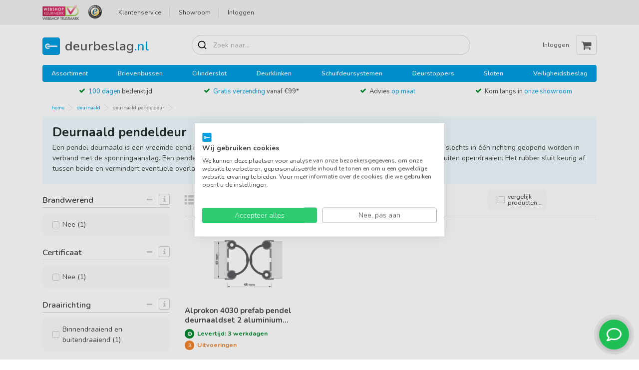

--- FILE ---
content_type: text/html; charset=UTF-8
request_url: https://www.deurbeslag.nl/deurnaald/pendeldeur
body_size: 30619
content:
<!DOCTYPE html PUBLIC "-//W3C//DTD XHTML 1.0 Strict//EN" "http://www.w3.org/TR/xhtml1/DTD/xhtml1-strict.dtd">
<html xmlns="http://www.w3.org/1999/xhtml" xml:lang="nl_NL" lang="nl">
<head>
    <title>Pendeldeur deurnaald kopen? Bestel online  - deurbeslag.nl</title>
    <meta http-equiv="Content-Type" content="text/html; charset=utf-8"/>
    <meta name="viewport" content="width=device-width, initial-scale=1, maximum-scale=1">
    <meta name="format-detection" content="telephone=no">
    <meta name="description" content="Op zoek naar pendeldeur deurnaald? Bekijk op Deurbeslag.nl ✓ 100 dagen bedenktijd ✓ Advies op maat ✓ Snel in huis."/>
    <meta name="keywords" content="deurnaald pendeldeur"/>
    <meta name="robots" content="INDEX,FOLLOW"/>
    <link rel="icon" href="https://www.deurbeslag.nl/media/favicon/stores/2/favicon-128px.png" type="image/x-icon"/>
    <link rel="shortcut icon" href="https://www.deurbeslag.nl/media/favicon/stores/2/favicon-128px.png" type="image/x-icon"/>
        <meta name="google-site-verification" content="cafMe7K8vls_HwqAMYHxZ_6zHB3-BZL_uHtE__Twh6c" />
        <meta name="ahrefs-site-verification" content="4757082705b7e9a719da8445c8e414e9f21ec3706577112f05dea7ac63c1ed25">
    

<link rel="stylesheet" href="https://www.deurbeslag.nl/skin/frontend/base/default/css/contactshoneypot/honeypot.css" media="all" >
<link rel="stylesheet" href="https://www.deurbeslag.nl/skin/frontend/base/default/css/seonav/seonav.css" media="all" >
<link rel="stylesheet" href="https://www.deurbeslag.nl/skin/frontend/default/cubic-colors/build/app.css" async >
<script src="https://www.deurbeslag.nl/js/prototype/prototype.js"></script>
<script src="https://www.deurbeslag.nl/js/lib/ccard.js"></script>
<script src="https://www.deurbeslag.nl/js/prototype/validation.js"></script>
<script src="https://www.deurbeslag.nl/js/scriptaculous/builder.js"></script>
<script src="https://www.deurbeslag.nl/js/scriptaculous/effects.js"></script>
<script src="https://www.deurbeslag.nl/js/scriptaculous/dragdrop.js"></script>
<script src="https://www.deurbeslag.nl/js/scriptaculous/controls.js"></script>
<script src="https://www.deurbeslag.nl/js/scriptaculous/slider.js"></script>
<script src="https://www.deurbeslag.nl/js/varien/js.js"></script>
<script src="https://www.deurbeslag.nl/js/varien/form.js"></script>
<script src="https://www.deurbeslag.nl/js/varien/menu.js"></script>
<script src="https://www.deurbeslag.nl/js/mage/translate.js"></script>
<script src="https://www.deurbeslag.nl/js/mage/cookies.js"></script>
<script src="https://www.deurbeslag.nl/js/jquery/jquery-3.5.1.min.js"></script>
<script src="https://www.deurbeslag.nl/js/jquery/jquery.noconflict.js"></script>
<script src="https://www.deurbeslag.nl/skin/frontend/base/default/js/ec.js"></script>
<script src="https://www.deurbeslag.nl/skin/frontend/base/default/js/contactshoneypot/honeypot.js"></script>
<script src="https://www.deurbeslag.nl/skin/frontend/base/default/js/seonav/util/base64.js"></script>
<link rel="canonical" href="https://www.deurbeslag.nl/deurnaald/pendeldeur">

<script type="text/javascript">
//<![CDATA[
Mage.Cookies.path     = '/';
Mage.Cookies.domain   = '.deurbeslag.nl';
//]]>
</script>

    <script>
        //<![CDATA[
        optionalZipCountries = ["HK","IE","MO","PA"];
        //]]>
    </script>
<script>

	
	window.dataLayer = window.dataLayer || [], collection = [];

		
	AEC.Const = 
	{
		TIMING_CATEGORY_ADD_TO_CART:		'Add To Cart Time',
		TIMING_CATEGORY_REMOVE_FROM_CART:	'Remove From Cart Time',
		TIMING_CATEGORY_PRODUCT_CLICK:		'Product Detail Click Time',
		TIMING_CATEGORY_CHECKOUT:			'Checkout Time',
		TIMING_CATEGORY_CHECKOUT_STEP:		'Checkout Step Time',
		TIMING_CATEGORY_PRODUCT_WISHLIST:	'Add to Wishlist Time',
		TIMING_CATEGORY_PRODUCT_COMPARE:	'Add to Compare Time',
		URL:								'https://www.deurbeslag.nl/'
	};

		
	AEC.Const.Viewport = false;

		
	AEC.Const.ClientId = null;

		
	AEC.CookieConsent.support = false;

		
	AEC.Message = 
	{
		confirmRemove: 'Weet je zeker dat je dit product uit je winkelwagen wilt verwijderen?'
	};

	AEC.currencyCode 	= 'EUR';
	AEC.eventTimeout 	=  2000;
	AEC.eventCallback	=  false;
	AEC.forceSelectors 	=  0;
	AEC.facebook 		=  false;
	AEC.facebookPixelId = '';

	AEC.SUPER = [];

	/**
	 * Persistent dataLayer[] data
	 */
	AEC.Persist = (function(dataLayer)
	{
		var DATA_KEY = 'persist'; 

		var proto = 'undefined' != typeof Storage ? 
		{
			push: function(key, entity)
			{
				/**
				 * Get data
				 */
				var data = this.data();

				/**
				 * Push data
				 */
				data[key] = entity;

				/**
				 * Save to local storage
				 */
				localStorage.setItem(DATA_KEY, JSON.stringify(data));

				return this;
			},
			data: function()
			{
				var data = localStorage.getItem(DATA_KEY);
				
				if (null !== data)
				{
					return JSON.parse(data);
				}

				return {};
			},
			merge: function()
			{
				var data = this.data();
				var push = 
				{
					persist: {}
				};

				for (var i in data)
				{
					push.persist[i] = data[i];
				}

				dataLayer.push(push);

				return this;
			},
			clear: function()
			{
				/**
				 * Reset private local storage
				 */
				localStorage.setItem(DATA_KEY,JSON.stringify({}));

				return this;
			}
		} : {
			push: 	function(){}, 
			merge: 	function(){},
			clear: 	function(){}
		}

		/**
		 * Constants
		 */
		proto.CONST_KEY_PROMOTION = 'persist_promotion';

		return proto;
		
	})(dataLayer).merge();

	if (AEC.facebook)
	{
		!function(f,b,e,v,n,t,s)
		{
			if(f.fbq)return;n=f.fbq=function(){n.callMethod?
			n.callMethod.apply(n,arguments):n.queue.push(arguments)};if(!f._fbq)f._fbq=n;
			n.push=n;n.loaded=!0;n.version='2.0';n.queue=[];t=b.createElement(e);t.async=!0;
			t.src=v;s=b.getElementsByTagName(e)[0];s.parentNode.insertBefore(t,s)
		}(window,document,'script','//connect.facebook.net/en_US/fbevents.js');

				
		
								
				fbq('init', AEC.facebookPixelId);

								
				fbq('track','PageView');
		
			}
	
</script>
<script>

	/**
 	 * Define dataLayer[] object
	 */
	window.dataLayer = window.dataLayer || [];

	/**
	 * Define transport layer to use as fallback in case of Ad-Blockers
	 * 
	 * @copyright Anowave
	 */
	var dataLayerTransport = (function()
	{
		var data = [];
		
		return {
			data:[],
			push: function(data)
			{
				this.data.push(data);
				
				return this;
			},
			serialize: function()
			{
				return this.data;
			}
		}	
	})();

			
</script><script>

	var visitor = 
	{
		visitorLoginState: 		'Logged out',
		visitorType:			'NOT LOGGED IN',
		visitorLifetimeValue:	 0,
		visitorExistingCustomer:'No'
	};

	
	if ('undefined' !== typeof jQuery)
	{
		(function($)
		{
			visitor = $.extend({}, visitor, []);
			
		})(jQuery);
	}

	AEC.Cookie.visitor(visitor).push(dataLayer);

	
</script><script>

	/**
	 * Custom dimensions
	 */
	var dimensions = {"pageType":"category","pageName":"Pendeldeur deurnaald kopen? Bestel online  - deurbeslag.nl","filters":[]};
	
	if (dimensions && dimensions.hasOwnProperty('pageType'))
	{
		dataLayer.push(dimensions);
	}

</script><script>

	/**
	 * A/B Split Testing Experiments
	 * 
	 * @copyright Anowave
 	 * @release Requires PHP 5.4 or higher.
	 */

	 if ('undefined' === typeof AB)
	 {
		var AB = (function($, dataLayer)
		{
			var cookies = {}, experiment_cookie = 'ab', percent = 50;

			/**
			 * Get experiment(s)
			 */
			var experiments = {};

			
			return {
				experiments: experiments,
				experiments_data:[],
				run: function()
				{
					$.each(this.experiments, function(index, experiment)
					{
						if (experiment.triggered)
						{
							experiment.callback.apply(experiment,[dataLayer]);
						}
					});

					return this;
				},
				experiment: function(experiment)
				{
					/**
					 * Get experiment content
					 */
					var content = $('[id=' + experiment + ']').html();

					/**
					 * Replace experimented content
					 */
					$('span[data-experiment=' + experiment + ']').html(content);
				}
			}
		})(jQuery, dataLayer).run();
	 }

</script><script>

	if ('undefined' !== typeof jQuery && 'undefined' !== typeof dataLayer)
	{
		jQuery(document).ready(function()
		{
		    var PromotionTrack = (function($, dataLayer)
		    {
		        return {
		            apply: function()
		            {
		                var promotions = [], position = 0;
		
		                $('[data-promotion]').each(function()
		                {
		                    promotions.push(
	                        {
	                            id:      	$(this).data('promotion-id'),
	                            name:    	$(this).data('promotion-name'),
	                            creative:	$(this).data('promotion-creative'),
	                            position:	++position
	                        });
	
		                    $(this).on(
	                        {
	                            click: function()
	                            {
		                           	var data = 
			                        {
	                           			'event': 'promotionClick',
	                           			'eventLabel': 'Promotion click',
                                        'ecommerce': 
                                        {
                                            'promoClick': 
                                            {
                                                'promotions':
                                                [
	                                                {
		                                                'id':       $(this).data('promotion-id'),
		                                                'name':     $(this).data('promotion-name'),
		                                                'creative': $(this).data('promotion-creative'),
		                                                'position': $(this).data('promotion-position')
	                                                }
                                                ]
                                            }
                                        }
					                };
					                
	                                dataLayer.push(data);

	                                /**
	                                 * Save persistent data
	                                 */
	                                AEC.Persist.push(AEC.Persist.CONST_KEY_PROMOTION,
	    	                        {
		    	                        'promotion':data.ecommerce.promoClick.promotions[0]
		    	                    });
	                            }
	                        });
		                });
		
		                if (promotions.length)
		                {
		                	(function(callback)
		                	{
		                		if (AEC.CookieConsent.support)
		                		{
		                			AEC.CookieConsent.queue(callback).process();
		                		}
		                		else 
		                		{
		                			callback.apply(window,[]);
		                		}
		                				
		                	})((function(dataLayer, google_tag_params)
		                	{
		                		return function()
		                		{
		                			dataLayer.push(
                	                {
                		                 'event':'promoViewNonInteractive',
                		                 'eventLabel':'Promotion view',
                	                     'ecommerce':
                	                     {
                	                           'promoView':
                	                           {
                	                               'promotions': promotions
                	                           }
                	                      }
                	                });
		                		}
		                	})(dataLayer, promotions));
		                }
		
		                return this;
		            }
		        }
		    })(jQuery, dataLayer).apply();
		});
	}
	else 
	{
		console.log('Promotion tracking requires jQuery and dataLayer[] object defined.');
	}
	
</script><script>

	var EC = [];

		
	window.google_tag_params = window.google_tag_params || {};

		
	window.google_tag_params.ecomm_pagetype = 'category';

		
	window.G = [];

		
	window.revenue = 0;

		
	window.DoubleClick = 
	{
		DoubleClickRevenue:	 	0,
		DoubleClickTransaction: 0,
		DoubleClickQuantity: 	0
	};

		
</script>
<script>AEC.Cookie.pushPrivate()</script>
<script>

	/**
 	 * Push tracking 
	 */
	
				var data = AEC.Cookie.Storage.get('ec_ccf61be0914e8fb3f9596c740b91e9a0_ec_details');

		if (data)
		{
						data.localStorage = true;

						dataLayer.push(data);
		}
	
	
		if ('undefined' !== typeof Product && Product.hasOwnProperty('OptionsPrice') && Product.OptionsPrice.prototype.hasOwnProperty('formatPrice'))
	{
				
		var updateDataPrice = function(price)
		{
			var price = parseFloat(price).toFixed(2);

			jQuery('[data-event="addToCart"]').data('price', price).attr('data-price', price);
		}
		
				Product.OptionsPrice.prototype.reload = Product.OptionsPrice.prototype.reload.wrap(function(parentMethod)
		{
			parentMethod();

						
			AEC.Callbacks.queue(updateDataPrice);
			
		});

		Product.OptionsPrice.prototype.formatPrice = Product.OptionsPrice.prototype.formatPrice.wrap(function(parentMethod, price)
		{
						AEC.Callbacks.apply(price);

			updateDataPrice(price);

			var price = parentMethod(price);

			return price;
		});
	}

		</script><script>

	
		var impressionData = {"ecommerce":{"currencyCode":"EUR","impressions":[{"list":"Deurnaald pendeldeur","id":"CC04700006-VIR","name":"Alprokon 4030 prefab pendel deurnaaldset 2 aluminium profielen","price":6.9500000000000002,"brand":"","category":"Deurnaald\/Deurnaald pendeldeur","position":1,"dimension20":"Cubic Colors B.V."}]}}, payloadSize = getPayloadSize(impressionData.ecommerce.impressions);

		if (GOOGLE_PAYLOAD_SIZE > payloadSize)
		{
			AEC.Queue.impressions(impressionData)
		}
		else 
		{
			var chunks = getPayloadChunks(impressionData.ecommerce.impressions, Math.ceil(impressionData.ecommerce.impressions.length/Math.ceil(payloadSize/GOOGLE_PAYLOAD_SIZE)));

			var lazyPush = function(chunks)
			{
				if (chunks.length)
				{
					var chunk = chunks.shift(), chunkPush = jQuery.extend({}, impressionData);

					chunkPush['event'] 					= 'impression';
					chunkPush.ecommerce['impressions']  = chunk;
					chunkPush['eventCallback'] 			= (function(chunks)
					{
						return function()
						{
							lazyPush(chunks);
						}
					})(chunks);

					(function(data)
					{
						AEC.Cookie.impressions(data).push(dataLayer);
	
					})(chunkPush);
				}
			};

			/**
			 * Call lazy push
			 */
			lazyPush(chunks);
		}
		
				
		window.google_tag_params.ecomm_category = 'Deurnaald pendeldeur';

				
		window.google_tag_params.ecomm_pagetype = 'category';

		
	
	
</script><script>
	</script>
<script>
		</script>
<!-- Google Tag Manager -->
<script>(function(w,d,s,l,i){w[l]=w[l]||[];w[l].push({'gtm.start':
new Date().getTime(),event:'gtm.js'});var f=d.getElementsByTagName(s)[0],
j=d.createElement(s),dl=l!='dataLayer'?'&l='+l:'';j.async=true;j.src=
'https://www.googletagmanager.com/gtm.js?id='+i+dl;f.parentNode.insertBefore(j,f);
})(window,document,'script','dataLayer','GTM-5SDTG8B');</script>
<!-- End Google Tag Manager --><link rel="alternate" hreflang="nl-be" href="https://www.deurbeslagstore.be/deurnaald/pendeldeur" />
<link rel="alternate" hreflang="nl-nl" href="https://www.deurbeslag.nl/deurnaald/pendeldeur" />
<link rel="alternate" hreflang="x-default" href="https://www.deurbeslag.nl/deurnaald/pendeldeur" />
<script type="text/javascript">//<![CDATA[
        var Translator = new Translate({"This is a required field.":"Dit is een verplicht veld.","Please enter a valid email address. For example johndoe@domain.com.":"Vul een geldig e-mailadres in.","Please select one of the options.":"Selecteer een optie.","Text length does not satisfy specified text range.":"Er zijn teveel tekens ingevuld","Complete":"Compleet","Your order cannot be completed at this time as there is no shipping methods available for it. Please make necessary changes in your shipping address.":"Je bestelling kan niet voltooid worden omdat er geen mogelijkheid is om te versturen naar je adres. Wijzig je instellingen a.u.b.","Your order cannot be completed at this time as there is no payment methods available for it.":"Je bestelling kan niet voltooid worden omdat er geen betaaloptie beschikbaar is voor jou.","Add to Cart":"Voeg toe aan winkelwagen","In Stock":"Op voorraad"});
        //]]></script><link rel="preconnect" href="https://fonts.googleapis.com" /><link
    rel="preconnect"
    href="https://fonts.gstatic.com"
    crossorigin
/><link href="https://fonts.googleapis.com/css2?family=Nunito:wght@200..1000&display=swap" rel="stylesheet" />
<style>
    .cat__filter_block img,
    .equal .cat__filter_block img {
        max-height: 50px;
        max-width: 150px;
        width: auto;
    }
    .breadcrumb,
    .equal {
        white-space: nowrap;
    }
    body {
        font-family: Nunito, sans-serif;
    }
    html body div.sooqrSearchContainer.sooqrSearchContainer-100801-1 {
        z-index: 998;
    }
    .h1,
    .h2,
    .h3,
    .product__name,
    a,
    h1,
    h2,
    h3,
    p {
        font-family: Nunito, sans-serif !important;
    }
    .h4,
    .h5,
    .h6,
    h4,
    h5,
    h6 {
        font-family:
            nunito,
            poppins,
            -apple-system,
            BlinkMacSystemFont,
            Segoe UI,
            Roboto,
            Helvetica Neue,
            Arial,
            sans-serif,
            Apple Color Emoji,
            Segoe UI Emoji,
            Segoe UI Symbol;
        font-weight: 600;
        text-transform: none;
    }
    #agreement-1,
    .btn-primary,
    .button-coupon,
    .delivery-time,
    .h1,
    .in-stock,
    .limited-stock,
    .product__name,
    .versions,
    h1 {
        font-weight: 700;
    }
    .container {
        overflow-x: hidden;
    }
    .navigation {
        background: #009ee2;
    }
    .navigation a:hover {
        text-decoration: underline;
        color: #fff !important;
    }
    .usp-block {
        margin: -20px 0 5px;
    }
    .usp-block .icon-check {
        margin-right: 3px;
    }
    .h1,
    h1 {
        color: #262c2f;
        word-wrap: break-word;
        font-size: 1.8rem;
    }
#MyCustomTrustbadge {
display: none !important;
}
    .breadcrumb-item:not(:last-child):after,
    .breadcrumb-item:not(:last-child):before {
        border-bottom: 8px solid #fff0;
        border-top: 8px solid #fff0;
        content: "";
        display: block;
        height: 0;
        left: calc(100% - 1px);
        margin-top: -8px;
        position: absolute;
        top: 50%;
        width: auto;
        z-index: 3;
    }
    .breadcrumb-item {
        background-color: #fff;
        border: none;
        border-right: 0;
        color: #009ee2;
        height: 30px;
        line-height: 0;
        padding: 5px 7px 5px 18px;
        position: relative;
        text-transform: lowercase;
        transition: color 0.2s ease-in-out;
    }
    .breadcrumb {
        flex: 1;
        overflow: hidden;
        text-overflow: ellipsis;
        margin: 0 -15px 12px;
    }
    .product__name {
        margin-bottom: 0.5rem;
        max-width: 600px;
        word-wrap: break-word;
        height: 39px;
        overflow: hidden;
        display: -webkit-box;
        -webkit-box-orient: vertical;
        -webkit-line-clamp: 2;
        font-size: 14px;
    }
    .cc-logo .logo {
        left: 45px;
        max-height: 70px;
    }
    .is-style-rounded img {
        border-radius: 999px;
        overflow: hidden;
    }
    .cat__filter_block a {
        font-size: 11px !important;
    }
    .wp-block-columns {
        display: flex;
        flex-direction: column;
        grid-gap: 30px;
    }
    .equal,
    .equal > div {
        display: inline-block;
    }
    .product__link {
        position: relative;
        margin: 0;
        margin-bottom: 0 !important;
    }
    .header-buttons .login,
    .header-buttons .service {
        font-size: 0.875rem;
    }
    .header__top-section {
        background-color: #009ee2;
    }
    .brand a,
    .dealer-method .form-check,
    .payment-method .form-check,
    .sidebar--left {
        background-color: #fff;
    }
    #search_mini_form .form-control {
        background: url(https://www.svgrepo.com/show/532554/search-alt.svg) 10px center/20px no-repeat;
        padding: 0.375rem 3rem;
    }
    #documents img {
        max-width: 50px;
        max-height: 50px;
    }
    #documents a {
        border: 1px solid #ddd;
        box-shadow: 0 5px 0 0 #0000001c;
        padding: 10px;
        border-radius: 8px;
    }
    div.sooqrSearchContainer .sqr-closeButton,
    div.sooqrSearchContainer.sooqrSearchContainer-114386-1 .sqr-closeButton {
        background-color: transparent !important;
        color: #464646 !important;
        font-weight: 500 !important;
        font-size: 13px !important;
        text-indent: 99px !important;
    }
    .sqr-order {
        height: auto !important;
        min-height: auto !important;
    }
    div.sooqrSearchResults div.sqr-results.sqr-grid div.sqr-right div.sqr-price {
        font-size: 14px !important;
        color: #7b7b7b !important;
    }
    #overzicht-billing,
    #overzicht-shipping {
        width: 50%;
    }
    #overzicht-billing h2,
    #overzicht-shipping h2 {
        font-size: 1rem;
        margin-top: 1rem;
    }
    .sidebar--left {
        border: 1px solid #eaeaea;
        padding: 1.1rem;
        border-radius: 10px;
        font-size: 0.9rem;
    }
    .button-coupon,
    .usp-block {
        font-size: 13px;
    }
    .sidebar-left-list {
        list-style: none;
        padding: 0;
    }
    .usp-block .highlight {
        color: #009ee2;
        text-decoration: none;
    }
    .product__price small {
        color: #8b8b8b;
    }
    .sticky-header .header__bottom-section {
        box-shadow: 0 1px 40px 0 rgb(0 0 0 / 0.14);
        padding: 10px 0;
    }
    .cat__filter_block {
        border: none;
    }
    #checkout-step-login h1 {
        visibility: hidden;
    }
    .filter__information {
        border: 1px solid #ccc;
        color: #ccc;
        border-radius: 3px;
    }
    .form-check {
        background-color: #fafafa;
        padding: 10px 10px 10px 20px;
        border-radius: 10px !important;
        max-width: 500px;
    }
    .equal,
    .equal .col-6 {
        max-width: 100%;
    }
    footer .sub-footer .footer-payments {
        justify-content: space-around;
        padding: 10px;
        margin: 10px 0;
    }
    .btn-remove {
        background-color: #f0f0f0;
        color: #000;
    }
    .btn-remove:hover {
        background-color: #bebaba;
    }
    .btn-shopping-cart.has-product .shopping-cart-quantity {
        top: 0;
    }
    .btn btn-primary btn-shopping-cart add-to-cart {
        font-weight: 400;
    }
    .button-coupon {
        background: 0 0;
        border: 1px solid #999;
        color: #000;
    }
    .button-coupon:hover {
        background: #f1f1f1;
        border-color: #7d7d7d;
        color: #000;
    }
    .sidebar--left__button {
        background: 0 0;
        border: 1px solid #cbcbcb;
        color: #3d3d3d;
        box-shadow: 0 3px 4px 0 #00000024;
        margin-bottom: 20px;
    }
    .payment-method .form-check .form-check-input:checked + label {
        border-color: #28b500;
        background: #f2f2f2;
    }
    .payment-method .form-check .form-check-input:checked + label:before {
        background-color: #28b500;
        border: none !important;
    }
    .payment-method .form-check .form-check-input:checked ~ p {
        border-radius: 0 0 5px 5px;
        border-left: 1px solid #28b500;
        border-right: 1px solid #28b500;
        border-bottom: 1px solid #28b500;
        font-weight: 700;
        color: #28b500;
        background: #f2f2f2;
    }
    .payment-method .form-check {
        padding: 0 !important;
    }
    .payment-method .form-check p {
        padding: 10px 15px;
        font-size: 12px;
        margin-bottom: 0;
    }
    .payment-method .form-check-label {
        border-top: 1px solid #fff0;
        border-right: 1px solid #fff0;
        border-left: 1px solid #fff0;
        border-radius: 5px 5px 0 0;
    }
    .payment-method .form-check .form-check-label:before {
        left: 15px;
    }
    .dealer-method .form-check:hover,
    .payment-method .form-check:hover {
        border-color: #b8b8b8 !important;
    }
    .dealer-method .form-check:hover label:before,
    .payment-method .form-check:hover label:before {
        background-color: #b8b8b8;
        border: none !important;
    }
    .form-check .form-check-input:checked + label:before {
        background-color: #28b500;
        border: none;
    }
    div.sooqrSearchContainer div.sooqrSearchFilters div.searchFilter label {
        color: #000 !important;
    }
    .jumbotron {
        background-color: #f0faff;
        padding: 20px;
    }
    .equal {
        background:
            linear-gradient(90deg, #fff 33%, #fff0),
            linear-gradient(90deg, #fff0, #fff 66%) 0 100%,
            radial-gradient(farthest-side at 0 50%, rgb(0 0 0 / 0.25), transparent),
            radial-gradient(farthest-side at 100% 50%, rgb(0 0 0 / 0.25), transparent) 0 100%;
        background-repeat: no-repeat;
        background-size:
            60px 100%,
            60px 100%,
            20px 100%,
            20px 100%;
        background-position:
            0 0,
            100%,
            0 0,
            100%;
        background-attachment: local, local, scroll, scroll;
        overflow: auto;
        margin-left: 0;
        padding-left: 0;
    }
    .equal > div {
        width: auto;
    }
    .equal .col-lg-2,
    .equal .col-xl-2,
    .row .col-lg-2,
    .row .col-xl-2 {
        border: 1px solid #e0e0e0;
        border-radius: 8px;
        padding: 10px !important;
        -flex: 0 0 11%;
        -max-width: 16%;
        text-wrap: initial;
        align-items: center;
        line-height: 1.2rem;
    }
    .btn-primary,
    .btn-primary:hover {
        border-bottom: 3px solid #168e00;
    }
    .equal .mb-3 {
        margin-bottom: 0 !important;
    }
    .equal .cat__filter_block img {
        display: flex;
        flex-direction: column;
        margin: 0 auto;
        mix-blend-mode: multiply;
    }
    .deurbeslag span,
    .deurbeslagstore span,
    .stock .limited-stock:before,
    .stock .versions:before {
        color: #fff;
    }
    .stock {
        margin: 0 0 10px;
    }
    .stock li {
        padding: 0 0 0 25px;
        font-size: 0.9rem;
    }
    .in-stock {
        color: #4caf50;
    }
    .stock .delivery-time:before {
        background-color: #00892f;
    }
    .delivery-time {
        color: #00892f;
    }
    .limited-stock,
    .versions {
        color: #f1842f;
    }
    .stock li:before {
        border-radius: 20px;
        padding: 0.1rem;
        font-size: 0.7rem;
        display: flex;
        justify-content: center;
        align-items: center;
        height: 19px;
        width: 19px;
    }
    .wp-block-column {
        flex: 1;
    }
    .btn-primary {
        background: #28b500;
    }
    .btn-primary:hover {
        background: #168e00 !important;
    }
    .btn-primary:active {
        background: #11bd11 !important;
    }
    .btn-shopping-cart:before {
        font-weight: 400 !important;
    }
    .btn-toggle-cart {
        background: 0 0;
        color: #fff;
    }
    .sidenav {
        overflow-y: scroll;
    }
    .sidenav__bottom-section .container {
        overflow-x: visible;
        overflow-y: visible;
    }
    .sidenav__top-section {
        background-color: #009fdf;
        color: #fff;
    }
    .sidenav__bottom-section {
        display: flex;
        height: 100vh;
    }
    .positive li:before,
    .stock-dot.green {
        background-color: #28b500;
    }
    .popover-body {
        padding: 20px;
        box-shadow: 0 0 40px 0 rgb(0 0 0 / 0.1);
    }
    .order-review .product__name {
        height: auto;
    }
    .order-review .product--list img {
        width: 100px;
    }
    #overzicht-payment p {
        margin-bottom: 0;
    }
    #checkout-step-login h2 {
        font-size: 1.25rem;
        font-weight: 700;
        color: #000;
    }
    .sidenav__top-section .title {
        text-transform: capitalize;
    }
    .product img {
        max-height: 110px;
        max-width: 110px;
    }
    .toolbar .js-filters-toggler {
        position: fixed;
        width: 50%;
        left: 50%;
        transform: translatex(-50%);
        bottom: 20px;
        background: #11bd11;
        border: none;
        font-weight: 700;
        z-index: 9;
    }
    main > div:first-child.toolbar .toolbar__pagination {
        display: none;
    }
    .breadcrumb li:nth-child(3) {
        white-space: nowrap;
        max-width: 40%;
        border-right: 1px solid #d9d9d9;
    }
    .brand a {
        border: 1px solid #dadadafa;
    }
    .table .form-control {
        border-radius: 10px;
        min-width: 65px;
    }
    .table .special-price,
    .table .special.new {
        color: #ff4b4b;
    }
    .table-striped tbody tr:nth-of-type(odd) {
        background-color: #f4f4f4;
    }
    .table td,
    .table th {
        border-top: none;
    }
    .sidebar--right__contact a:nth-child(3),
    .sidebar--right__contact a:nth-child(4) {
        display: none;
    }
    #impressions {
        display: block !important;
    }
    #impressions .sub-title-h2 {
        display: none;
    }
    #impressions .masonry-item {
        width: auto !important;
        display: flex;
        align-items: center;
        justify-content: center;
        gap: 0.25rem;
        padding-left: 0;
        padding-right: 0;
        flex-direction: row;
        flex-wrap: nowrap;
        flex: none;
    }
    #impressions .impressions {
        justify-content: center;
        gap: 0.25rem;
    }
    #impressions .masonry-item a {
        border: 1px solid #d9d9d9;
        display: flex;
        align-items: center;
        justify-content: center;
        flex: none;
        width: 60px;
        height: 60px;
        padding: 7.5px;
    }
    #impressions .masonry-item img {
        max-width: 100%;
        max-height: 100%;
        margin: 0;
    }
    .cart-grouped {
        display: flex;
        flex-wrap: wrap;
        flex-direction: row;
        gap: 0.25rem;
    }
    .cart-grouped a {
        width: 124px;
        min-height: 125px;
        border: 1px solid #d9d9d9;
        padding: 10px;
        border-radius: 10px;
        display: flex;
        flex-direction: column;
        align-items: center;
        font-size: 12px;
        text-align: center;
    }
    .cart-grouped a img {
        max-width: 60%;
        max-height: 55px;
    }
    .leesmeer {
        position: relative;
        max-height: 75px;
        overflow: hidden;
        transition: max-height 0.3s ease;
    }
    .leesmeer::after {
        content: "";
        position: absolute;
        left: 0;
        right: 0;
        bottom: 0;
        height: 48px;
        background: linear-gradient(to bottom, #fff0, #fff);
        pointer-events: none;
    }
    .leesmeer.is-open {
        max-height: none;
        margin-bottom: 25px;
    }
    .leesmeer.is-open::after {
        display: none;
    }
    .leesmeer-btn {
        display: flex;
        margin-top: -10px;
        background: none;
        padding: 7.5px 10px;
        color: #000;
        cursor: pointer;
        font: inherit;
        border: 1px solid #c4c4c4;
        border-bottom: 2px solid #d7d7d7;
        margin-bottom: 15px;
        font-size: 12px;
        border-radius: 5px;
        transition: 0.3s;
    }
    .leesmeer-btn:hover {
        border-color: #9b9b9b;
        color: #000;
    }
    .leesmeer-btn:focus,
    .leesmeer-btn:active {
        outline: none;
    }
    .pdp-shipping {
        border-radius: 5px;
        padding: 15px;
        font-size: 12px;
        background: #f4f4f4;
    }
    .btn-active {
        background: #efefef;
        color: #000000 !important;
    }
    @media screen and (max-width: 576px) {
        .cart-grouped a {
            width: 49%;
        }
        .brand img,
        .product__information .product__name,
        .product__name {
            height: auto;
        }
        .header__top-section .title {
            font-size: 1.5rem;
        }
        #checkout-step-payment {
            padding-right: 10px;
        }
        #checkout-step-review .product img {
            max-width: 100px;
            margin-bottom: 0;
        }
        .payment-method {
            padding-right: 0;
            padding-left: 10px;
        }
        .payment-method .form-check p {
            padding: 0 10px 10px 15px;
        }
        .payment-method .form-check-label {
            padding-bottom: 0 !important;
        }
        #checkout-step-payment .product__bottom {
            min-height: auto;
        }
        .container .equal .jumbotron {
            padding: 20px 0 !important;
        }
        .container .equal .jumbotron img {
            max-width: 100px;
            max-height: 80px;
        }
        #documents a {
            margin-bottom: 1rem;
        }
        .product-section h2 {
            font-size: 1.25rem;
            margin-bottom: 0 !important;
        }
        .product--list img {
            width: 100px;
        }
        .product__bottom {
            min-height: auto;
            align-items: start;
        }
        .product__information .stock {
            margin-bottom: 5px;
        }
        .equal {
            margin-bottom: 10px;
        }
        .header__top-section .title a {
            color: #fff;
        }
        .btn-toggle-cart {
            border: none;
        }
        .brand-overview .row {
            padding: 15px;
        }
        .brand-overview .row > div {
            padding: 0;
            width: 49%;
        }
        .brand-overview .row > div:nth-child(2n + 0) {
            margin-left: 2%;
        }
        .brand img {
            max-width: 100px;
        }
        .product-section__image-link {
            margin-bottom: 1rem !important;
        }
    }
    @media screen and (min-width: 576px) {
        .breadcrumb {
            margin: 0 0 10px;
        }
    }
    @media screen and (min-width: 576px) and (max-width: 992px) {
        .header__top-section .title {
            font-size: 1.5rem;
        }
        .equal {
            margin-bottom: 10px;
            grid-template-columns: auto auto auto auto;
        }
        .header__top-section .title a {
            color: #fff;
        }
        .btn-toggle-cart {
            border: none;
        }
    }
    @media screen and (min-width: 768px) {
        .popover {
            top: 45px !important;
        }
    }
    @media screen and (min-width: 992px) {
        .equal > div,
        .header__bottom-section .header-buttons {
            display: flex;
        }
        .container {
            overflow-x: initial;
        }
        .product__name {
            font-size: 15px;
        }
        .deurbeslag span,
        .deurbeslagstore span {
            color: #009fdf;
        }
        .popover-body {
            padding: 20px;
            box-shadow: 0 0 40px 0 rgb(0 0 0 / 0.1);
        }
        .popover-body .nav-tabs .nav-link.active {
            font-weight: 700;
            color: #070809;
        }
        .navigation {
            font-size: 0.9rem;
            font-weight: 600;
        }
        .product img {
            max-height: 150px;
            max-width: 150px;
        }
        .cart-form .product img {
            max-height: 100px;
            max-width: 100px;
        }
        .btn-toggle-cart {
            background: #fff;
            color: #606060;
        }
        .btn-shopping-cart.has-product .shopping-cart-quantity {
            top: -10px;
        }
        .product-section {
            padding: 30px;
            border-radius: 10px;
        }
        .product-section h1 {
            max-width: 70%;
        }
        #product_addtocart_form .product-section__price {
            margin-top: -20px;
        }
        .deurbeslag:before,
        .deurbeslagstore:before {
            background-size: 35px;
            background-repeat: no-repeat;
            background-position: center left;
        }
        .logo-container {
            font-size: 1.9rem;
            padding: 7px 0 3px 45px;
            font-weight: 600;
        }
        .equal {
            display: inline-flex;
            margin-left: 0;
            width: 100%;
        }
        .equal .col-lg-2,
        .equal .col-xl-2,
        .row .col-lg-2,
        .row .col-xl-2 {
            flex: 0 0 11%;
            max-width: 16%;
            text-wrap: initial;
            align-items: center;
            line-height: 1.2rem;
        }
        .equal .mb-3 {
            margin-left: 0;
            margin-bottom: 0 !important;
        }
        .equal .cat__filter_block img {
            max-height: auto;
            max-width: auto;
        }
        .header__top-section {
            background-color: #f0f0f0;
        }
        .header__bottom-section .catalog-search {
            width: 100%;
            margin-left: 85px;
            margin-right: 130px;
        }
        .header__top-section .btn-shopping-cart {
            visibility: hidden;
        }
        #overzicht-billing,
        #overzicht-shipping,
        .header-buttons {
            width: auto;
        }
        .header__bottom-section .phonenumber {
            display: none;
        }
        .wp-block-columns {
            flex-direction: inherit;
        }
        #search_mini_form .form-control {
            font-size: 14px;
            border-radius: 30px !important;
        }
        #overzicht-billing {
            max-width: 15%;
            margin-right: 5%;
        }
        #checkout-step-login h2 {
            font-size: 1.5rem;
        }
        #checkout-step-login .row-eq-height {
            align-items: center;
            padding: 0 12%;
        }
        #checkout-step-login h1 {
            padding-left: 14%;
        }
        main > div:first-child.toolbar .toolbar__pagination {
            display: flex;
        }
        .equal {
            -display: inline-flex;
            -gap: 0.5rem;
            -margin-left: 0;
            -width: 100%;
            flex-wrap: inherit;
            display: flex;
            overflow: auto;
            padding-left: 0;
            gap: 0.5rem;
            scrollbar-width: thin;
        }
        .cat__filter_block {
            margin: 0 auto;
        }
        .breadcrumb li:nth-child(3) {
            max-width: 100%;
            border-right: none;
        }
    }
    @media screen and (min-width: 1024px) {
        #benefit-overview {
            width: 50%;
            float: left;
        }
        #second-overview .col-12 {
            padding-right: 0;
        }
        #pros-cons .col-lg-6 {
            width: 100% !important;
            max-width: 100% !important;
            flex: inherit;
        }
        .product-section__image-link {
            margin-bottom: 0 !important;
            max-width: 60%;
            margin: 0 auto;
        }
        .masonry-item a:last-child img {
            max-width: 100%;
        }
    }
    @media screen and (max-width: 1024px) {
        .js-popover-container {
            overflow-x: visible !important;
        }
    }
    @media screen and (min-width: 1400px) {
        .product--grid {
            max-width: 25%;
        }
    }
    @media screen and (min-width: 1800px) {
        .header__bottom-section .catalog-search {
            margin-left: 150px;
        }
    }
    .open {
        visibility: visible !important;
        height: auto !important;
    }
</style>
<script>
    function toggleReadMoreLess(e) {
        var r = e.parentElement.querySelector(".box");
        e.querySelector("h3");
        var t = e.querySelector("svg");
        r = e.parentElement.querySelector(".box");
        e.querySelector("h3");
        t = e.querySelector("svg");
        r.classList.contains("open") ? (t.style.transform = "rotate(0deg)") : (t.style.transform = "rotate(-180deg)"),
            r.classList.toggle("open");
    }
    jQuery(document).ready(function () {
      const path = window.location.pathname;

      if (path === '/checkout/cart/' || path === '/checkout/onepage/' || path === '/checkout/onepage/index/') {
        jQuery('.notice').show();
      }

    
        jQuery(".product-section .col-lg-6 .row .col-12:not(.masonry-item)").wrapInner(
            '<div class="pdp-shipping"></div>'
        );
        var $buttons = jQuery(".product-section__buttons");
        if ($buttons.length > 0) {
            $buttons
                .eq(0)
                .before(
                    '<a href="https://www.trustpilot.com/review/deurbeslag.nl" target="_blank" rel="nofollow noopener noreferrer"><img src="https://www.deurbeslag.nl/media/wysiwyg/deurbeslag/trustpilot.png" style="max-width: 135px; margin-bottom: 15px"></a>'
                );
        }

        const kortingLabels = new Set([
            "CC01200001", "CC01400055", "CC03500001", "CC03500002", "CC03500003",
            "CC03500004", "CC04800001", "CC06700001", "CC06700002", "CC06700003",
            "CC06700004", "CC06700005", "CC06700006", "CC06700007", "CC06700008",
            "CC06700009", "CC06700010", "CC06700011", "CC06700012", "CC06700012",
            "CC06700013", "CC06700014", "CC06700015", "CC06700016", "CC06700017",
            "CC07001914", "CC09400001", "CC09400002", "CC09400003", "GPF873561000",
            "GPF873562000", "GPF873661000", "GPF873662000",
            "CC10010401", "CC10010402", "CC10010452", "CC10010453", "CC10010454",
            "CC10010523", "CC10010525", "CC10010557", "CC10010558", "CC10010559",
            "CC10010641", "CC10010642", "CC10010643", "CC10010644", "CC10010645",
            "CC10010646", "CC10010647", "CC10010648", "CC10010649", "CC10010650",
            "CC10010651", "CC10010652", "CC10010653", "CC10010654", "CC10010655",
            "CC10010656", "CC10010657", "CC10010658", "CC10010659", "CC10010660",
            "CC10010661", "CC10010662", "CC10010663", "CC10010664", "CC10010665",
            "CC10010666", "CC10010667", "CC10010668", "CC10010669", "CC10010670",
            "CC10010671", "CC10010672", "CC10010673", "CC10010674", "CC10010675",
            "CC10010676", "CC10010677", "CC10010678", "CC10010679", "CC10010680",
            "CC10010681", "CC10010682",
            "GPF0100090000", "GPF0100090001", "GPF0100090032", "GPF0100090885",
            "GPF01001z0000", "GPF01001z0001", "GPF01001z0032", "GPF01001z0885",
            "GPF0101090001", "GPF01011z0001"
        ]);
        function getSpecValue(label) {
            var $row = jQuery('.table-shortspecs tr').filter(function () {
                return jQuery(this).find('th').text().trim().toLowerCase() === label.toLowerCase();
            }).first();

            if (!$row.length) return null;
            return $row.find('td').text().replace(/\s+/g, ' ').trim();
        }
        if (jQuery('.table-shortspecs').length) {
            const artikelnummer = getSpecValue('Artikelnummer');
            if (artikelnummer && kortingLabels.has(artikelnummer)) {
                var n = jQuery("form .product-section .in-stock").text().trim().includes("Op voorraad"),
                    s = jQuery(".limited-stock").text().trim().includes("Beperkte voorraad");
                    
                if ((n || s) && !jQuery.data(document, "scriptExecuted")) {
                    jQuery.data(document, "scriptExecuted", !0);
                    var u = new Date();
                    var p = u.getHours(),
                        l = u.getDay(),
                        d = "";
                    if (p < 15)
                        5 === l
                            ? (d = "Voor 15:00 uur, maandag in huis")
                            : l >= 0 && l <= 4 && (d = "Voor 15:00 uur, morgen in huis");
                    else {
                        d =
                            "Nu besteld, " +
                            ["zondag", "maandag", "dinsdag", "woensdag", "donderdag", "vrijdag", "zaterdag"][
                                (function (e, r) {
                                    for (var t = new Date(e), o = 0; o < r; )
                                        t.setDate(t.getDate() + 1), 0 !== t.getDay() && 6 !== t.getDay() && o++;
                                    return t;
                                })(u, (5 === l && p >= 15) || 6 === l ? 2 : p < 15 ? 1 : 2).getDay()
                            ] +
                            " in huis";
                    }

                    jQuery(".product-section__buttons")
                        .eq(0)
                        .before(
                            '<div class="shipping-info-detail" style="display: flex; color: #158e00; margin-bottom: 10px;"><svg style="margin-right: 5px" width="20px" height="20px" viewBox="0 0 24 24" fill="none" xmlns="http://www.w3.org/2000/svg"><path fill-rule="evenodd" clip-rule="evenodd" d="M16.5 6H3V17.25H3.375H4.5H4.52658C4.70854 18.5221 5.80257 19.5 7.125 19.5C8.44743 19.5 9.54146 18.5221 9.72342 17.25H15.0266C15.2085 18.5221 16.3026 19.5 17.625 19.5C18.9474 19.5 20.0415 18.5221 20.2234 17.25H21.75V12.4393L18.3107 9H16.5V6ZM16.5 10.5V14.5026C16.841 14.3406 17.2224 14.25 17.625 14.25C18.6721 14.25 19.5761 14.8631 19.9974 15.75H20.25V13.0607L17.6893 10.5H16.5ZM15 15.75V9V7.5H4.5V15.75H4.75261C5.17391 14.8631 6.07785 14.25 7.125 14.25C8.17215 14.25 9.07609 14.8631 9.49739 15.75H15ZM17.625 18C17.0037 18 16.5 17.4963 16.5 16.875C16.5 16.2537 17.0037 15.75 17.625 15.75C18.2463 15.75 18.75 16.2537 18.75 16.875C18.75 17.4963 18.2463 18 17.625 18ZM8.25 16.875C8.25 17.4963 7.74632 18 7.125 18C6.50368 18 6 17.4963 6 16.875C6 16.2537 6.50368 15.75 7.125 15.75C7.74632 15.75 8.25 16.2537 8.25 16.875Z" fill="#158e00"/></svg>' +
                                d +
                                "</div>"
                        );
                }

            }
           if (artikelnummer === "CC04800001" || artikelnummer === "CC06600001" || artikelnummer === "CC06600002"  || artikelnummer === "CC01400055" || artikelnummer === "GPF8244610100-02" || artikelnummer === "GPF8216610100-00" || artikelnummer === "CC05400018" || artikelnummer === "GPF9829A10400" ||  artikelnummer === "CC10400003") {
                   jQuery(".product-section__buttons").eq(0).before(
                '<div style="display: flex; width: 100%;"></div><div class="gratis-verzending-label" style="display: inline-flex;  background:#e8f8ff; border-radius:4px; padding:8px 10px; color:#007cbf; font-weight:700; margin-bottom:10px; font-size:13px;"><svg width="20px" height="20px" viewBox="0 0 24 24" fill="none" xmlns="http://www.w3.org/2000/svg"><path fill-rule="evenodd" clip-rule="evenodd" d="M12 1.25C11.3953 1.25 10.8384 1.40029 10.2288 1.65242C9.64008 1.89588 8.95633 2.25471 8.1049 2.70153L6.03739 3.78651C4.99242 4.33487 4.15616 4.77371 3.51047 5.20491C2.84154 5.65164 2.32632 6.12201 1.95112 6.75918C1.57718 7.39421 1.40896 8.08184 1.32829 8.90072C1.24999 9.69558 1.24999 10.6731 1.25 11.9026V12.0974C1.24999 13.3268 1.24999 14.3044 1.32829 15.0993C1.40896 15.9182 1.57718 16.6058 1.95112 17.2408C2.32632 17.878 2.84154 18.3484 3.51047 18.7951C4.15613 19.2263 4.99233 19.6651 6.03723 20.2134L8.10486 21.2985C8.95628 21.7453 9.64008 22.1041 10.2288 22.3476C10.8384 22.5997 11.3953 22.75 12 22.75C12.6047 22.75 13.1616 22.5997 13.7712 22.3476C14.3599 22.1041 15.0437 21.7453 15.8951 21.2985L17.9626 20.2135C19.0076 19.6651 19.8438 19.2263 20.4895 18.7951C21.1585 18.3484 21.6737 17.878 22.0489 17.2408C22.4228 16.6058 22.591 15.9182 22.6717 15.0993C22.75 14.3044 22.75 13.3269 22.75 12.0975V11.9025C22.75 10.6731 22.75 9.69557 22.6717 8.90072C22.591 8.08184 22.4228 7.39421 22.0489 6.75918C21.6737 6.12201 21.1585 5.65164 20.4895 5.20491C19.8438 4.77371 19.0076 4.33487 17.9626 3.7865L15.8951 2.70154C15.0437 2.25472 14.3599 1.89589 13.7712 1.65242C13.1616 1.40029 12.6047 1.25 12 1.25ZM8.7708 4.04608C9.66052 3.57917 10.284 3.2528 10.802 3.03856C11.3062 2.83004 11.6605 2.75 12 2.75C12.3395 2.75 12.6938 2.83004 13.198 3.03856C13.716 3.2528 14.3395 3.57917 15.2292 4.04608L17.2292 5.09563C18.3189 5.66748 19.0845 6.07032 19.6565 6.45232C19.9387 6.64078 20.1604 6.81578 20.3395 6.99174L12 11.1615L3.66054 6.99174C3.83956 6.81578 4.06132 6.64078 4.34352 6.45232C4.91553 6.07032 5.68111 5.66747 6.7708 5.09563L8.7708 4.04608ZM2.93768 8.30736C2.88718 8.52125 2.84901 8.76412 2.82106 9.04778C2.75084 9.7606 2.75 10.6644 2.75 11.9415V12.0585C2.75 13.3356 2.75084 14.2394 2.82106 14.9522C2.88974 15.6494 3.02022 16.1002 3.24367 16.4797C3.46587 16.857 3.78727 17.1762 4.34352 17.5477C4.91553 17.9297 5.68111 18.3325 6.7708 18.9044L8.7708 19.9539C9.66052 20.4208 10.284 20.7472 10.802 20.9614C10.9656 21.0291 11.1134 21.0832 11.25 21.1255V12.4635L2.93768 8.30736ZM12.75 21.1255C12.8866 21.0832 13.0344 21.0291 13.198 20.9614C13.716 20.7472 14.3395 20.4208 15.2292 19.9539L17.2292 18.9044C18.3189 18.3325 19.0845 17.9297 19.6565 17.5477C20.2127 17.1762 20.5341 16.857 20.7563 16.4797C20.9798 16.1002 21.1103 15.6494 21.1789 14.9522C21.2492 14.2394 21.25 13.3356 21.25 12.0585V11.9415C21.25 10.6644 21.2492 9.7606 21.1789 9.04778C21.151 8.76412 21.1128 8.52125 21.0623 8.30736L12.75 12.4635V21.1255Z" fill="#007cbf"/></svg><div style="margin-left: 5px; margin-top: 1px;">Gratis verzending</div></div>');

                 jQuery('.pdp-shipping').hide();
           }


        }

        const onzeKeuzeArtikelnummers = new Set([
            "CC00700001", "CC01400429", "CC06600001", "CC03500001", "CC03500003", "CC01900073", "CC01900071", "GPF115VR0100",
            "CC02100001", "CC01400055", "CC04800001", "CC03300014", "CC03300018", "CC03300275", "CC03300015", "CC03300017",
            "GPF873361000", "GPF873562000", "CC01400355", "CC01400353", "CC06600011", "CC04200093", "CC04200090", "GPF01011W0032",
            "GPF01011W0000", "GPF01011W0001", "GPF01001W0885", "GPF01001W0032", "GPF01001W0000", "GPF01001W0001", "GPF01011Z0032", 
            "GPF01011Z0001", "GPF0101090001", "GPF0100090885",
            "GPF01001Z0885", "GPF01001Z0032", "GPF01001Z0001", "GPF01001Z0000", "GPF0101090032", "GPF0100090000", "GPF0100090032",
            "GPF0100090001"
        ]);
        function onzeKeuze_getSpecValue(label) {
            var $row = jQuery('.table-shortspecs tr').filter(function () {
            return jQuery(this).find('th').text().trim().toLowerCase() === label.toLowerCase();
            }).first();

            if (!$row.length) return null;
            return $row.find('td').text().replace(/\s+/g, ' ').trim();
        }
        function onzeKeuze_createBadge() {
            return jQuery('<div/>')
            .text('Onze keuze')
            .css({
                position: 'absolute',
                right: '5px',
                top: '0',
                'border-radius': '4px',
                padding: '6px 10px',
                'background-image': 'linear-gradient(to right, #0099D9, rgb(0 177 253))',
                color: '#fff',
                'font-size': '11px',
                'font-weight': 'bold',
                'letter-spacing': '.2px',
                'z-index': 2
            });
        }

        function onzeKeuze_checkAndApply() {
            if (!jQuery('.table-shortspecs').length) return;

            const artikelnummer = onzeKeuze_getSpecValue('Artikelnummer');
            if (!artikelnummer) return;

            if (onzeKeuzeArtikelnummers.has(artikelnummer)) {

                const $badge = onzeKeuze_createBadge();
                const $target = jQuery('.product-section__image').first();


                if ($target.length) {

                    console.log("IN - Onze keuze");

                    $target.after($badge);
                }
            }
        }
        onzeKeuze_checkAndApply();

        if (
            (jQuery("img").each(function () {
                let e = jQuery(this).attr("src");
                jQuery(this).data("src", e), jQuery(this).removeAttr("src");
            }),
            "IntersectionObserver" in window)
        ) {
            let e = new IntersectionObserver(function (e, r) {
                e.forEach(function (e) {
                    if (e.isIntersecting) {
                        let t = jQuery(e.target),
                            o = t.data("src");
                        t.attr("src", o).hide().fadeIn(200), r.unobserve(e.target);
                    }
                });
            });
            jQuery("img").each(function () {
                e.observe(this);
            });
        } else
            jQuery("img").each(function () {
                let e = jQuery(this),
                    r = e.data("src");
                e.attr("src", r);
            });
            function e() {
                return jQuery("<div></div>")
                    .text("Aanbieding")
                    .css({
                        position: "absolute",
                        left: "15px",
                        top: "0",
                        "border-radius": "5px",
                        padding: "6px",
                        "padding-left": "8px",
                        "padding-right": "8px",
                        background: "rgb(255 220 223)",
                        color: "#ff0018",
                        "font-size": "12px",
                        "font-weight": "bold",
                    });
            }
        jQuery("body").hasClass("order-review") ||
            jQuery(".price").each(function () {
                var e = jQuery(this).text().replace("€", "").trim();
                jQuery(this).text(e);
            }),
            jQuery(".product__price").each(function () {
                jQuery(this)
                    .contents()
                    .filter(function () {
                        return 3 === this.nodeType && this.nodeValue.includes("€");
                    })
                    .each(function () {
                        this.nodeValue = this.nodeValue.replace("€", "").trim();
                    });
            }),
            jQuery(".special-price").each(function () {
                var r = e();
                jQuery(this).closest(".product__information").append(r);
            }),
            jQuery("body").find(".product-section__price .product__price .special-price").length > 0 &&
                jQuery(".product-section__image").each(function () {
                    var r = e();
                    jQuery(this).after(r);
                }),
            jQuery(".js-cart-toggler-2").click(function () {
                return (
                    jQuery(this).removeClass(),
                    jQuery(this).addClass("btn btn-shopping-cart btn-toggle-cart js-cart-toggler has-product"),
                    !1
                );
            }),
            jQuery(".has-product").click(function () {
                jQuery("p").toggleClass("main");
            }),
            767 >= jQuery(window).width() &&
                jQuery(".delivery-time").each(function () {
                    var e = jQuery(this).text().replace("Levertijd:", "");
                    jQuery(this).text(e);
                }),
            

            jQuery("img").each(function () {
                var e = jQuery(this).attr("alt");
                
                if ("Schuifdeursysteem industrieel zwart 2 x 100 cm schuifdeurrail" == e) {
                    var t,
                        o,
                        i,
                        a = jQuery("<div></div>").css({
                            position: "absolute",
                            right: "15px",
                            top: "0",
                            "border-radius": "5px",
                            padding: "6px",
                            "padding-left": "8px",
                            "padding-right": "8px",
                            background: "rgb(255 236 220)",
                            color: "#ff0018",
                            "font-size": "12px",
                            "font-weight": "bold",
                        });
                    jQuery(this).after(a),
                        (t = a),
                        (o = new Date("Oct 5, 2024 16:00:00").getTime()),
                        (i = setInterval(function () {
                            var e,
                                r = o - new Date().getTime(),
                                a = Math.floor(r / 864e5),
                                n = Math.floor((r % 864e5) / 36e5),
                                s = Math.floor((r % 36e5) / 6e4),
                                u = Math.floor((r % 6e4) / 1e3);
                            (a = a.toString().padStart(0, "0")),
                                (n = n.toString().padStart(2, "0")),
                                (s = s.toString().padStart(2, "0")),
                                (u = u.toString().padStart(2, "0")),
                                r < 0
                                    ? (clearInterval(i), (e = ""))
                                    : (e = a > 0 ? "Nog " + a + " dagen" : "Nog " + n + ":" + s + ":" + u),
                                t.text(e);
                        }, 1e3));
                }
                
            });

        if (jQuery("#impressions").length) {
            var lastItem = jQuery("#impressions .impressions .masonry-item").last();
            if (lastItem.find("img").length === 0) {
                lastItem.remove();
            }
            if (jQuery("#impressions .impressions .masonry-item").length > 0) {
                jQuery("#impressions").insertAfter(
                    jQuery(".product-section").eq(0).find(".product-section__image-link")
                );
            } else {
                jQuery("#impressions").remove();
            }
            jQuery('[aria-controls="impressions"]').closest(".row").remove();
        }
        jQuery("p").each(function () {
            var $p = jQuery(this);
            var html = $p.html();
            html = html.replace(/(?:<br\s*\/?>\s*)+$/i, "");
            $p.html(html);
        });
        var cutoff = 120;
        var $targets = jQuery(".product-section .col-lg-6 p");
        $targets.each(function (i) {
            var $p = jQuery(this);
            var full = $p[0].scrollHeight;
            if (full > cutoff + 5) {
                var id = "leesmeer-" + i;
                $p.addClass("leesmeer").attr("id", id);
                var $btn = jQuery(
                    '<button class="leesmeer-btn" type="button" aria-controls="' +
                        id +
                        '" aria-expanded="false">Lees meer</button>'
                );
                $p.after($btn);
            }
        });
        jQuery(document).on("click", ".leesmeer-btn", function () {
            var $btn = jQuery(this);
            var id = $btn.attr("aria-controls");
            var $p = jQuery("#" + id);
            if ($p.hasClass("is-open")) {
                $p.removeClass("is-open");
                $btn.text("Lees meer").attr("aria-expanded", "false");
            } else {
                $p.addClass("is-open");
                $btn.text("Lees minder").attr("aria-expanded", "true");
            }
        });
        jQuery('a[href="#long-desc"]').text("Volledige omschrijving").css({ "margin-bottom": "10px" });

    });
</script>    <script>
        jQuery(document).ready(function( $ ){
            // Get page title
            var pageTitle = $("title").text();

            // Change page title on blur
            $(window).blur(function() {
                $("title").text("We miss you! 😄 - " + pageTitle);
            });

            // Change page title back on focus
            $(window).focus(function() {
                $("title").text(pageTitle);
            });
        });
    </script>
</head>
<body>

<!-- Google Tag Manager (noscript) -->
<noscript><iframe src="https://www.googletagmanager.com/ns.html?id=GTM-5SDTG8B"
height="0" width="0" style="display:none;visibility:hidden"></iframe></noscript>
<!-- End Google Tag Manager (noscript) --><!-- Google Tag Manager (GTM) -->
<script>(function(w,d,s,l,i){w[l]=w[l]||[];w[l].push({'gtm.start':
        new Date().getTime(),event:'gtm.js'});var f=d.getElementsByTagName(s)[0],
        j=d.createElement(s),dl=l!='dataLayer'?'&l='+l:'';j.async=true;j.src=
        '//www.googletagmanager.com/gtm.js?id='+i+dl;f.parentNode.insertBefore(j,f);
    })(window,document,'script','dataLayer','GTM-5SDTG8B');</script>
<!-- End Google Tag Manager (GTM) -->
<script type="text/javascript">
                        var attributeComment = {"flexibel_thuis":"Het deurbeslag dat onder \u2018Flexibel Thuis\u2019 valt, is door jou kosteloos thuis te proberen. Zo weet je zeker of je de deurkruk van jouw dromen gevonden hebt, want je kunt de kruk ervaren in je persoonlijke interieur.","artikelgroep":"Alle producten die zich in deze hoofdcategorie bevinden, splitsen we voor jou in specifieke artikelgroepen. Zo heb jij een duidelijk overzicht en vind je snel het product dat je zoekt.","sale":"Wie houdt er niet van koopjes? Bekijk onze kortingsproducten en doe er je voordeel mee!","model":"Sommige merken leveren hun producten in verschillende modellen. Het kan voorkomen dat deze modelnamen zelfs bekender zijn dan het merk. Daarom is het handig dat je direct naar een bepaald model kunt surfen, zonder lange zoektocht vooraf.","type":"Heeft een product een bepaalde eigenschap wel of juist niet? Dan vind je dat kenmerk terug onder het menu-item \u2018Type\u2019.","nummer":"Woon je op huisnummer 22, dan heb jij natuurlijk alleen belang bij het nummer \u2018twee\u2019. Selecteer hier jouw gelukscijfers en voorkom dat je door onnodige productpagina\u2019s moet scrollen.","aanslagsoort":"De aanslagsoort herken je aan de positie van het kastdeurtje ten opzichte van het frame van de kast. Is het deurtje volledig of half voorliggend, dan hangt het deurtje voor het frame. Bij binnenliggende deuren hangt de deur in het frame.","afmeting":"Meten is weten! Vergelijk onze afmetingen met jouw gemeten oppervlak en vind het perfecte product voor elke situatie.","afsluitbaar":"Dat je een product kunt afsluiten, is bij sommige artikelen niet vanzelfsprekend. Je hebt daarom zowel varianten met \u00e9n zonder vergrendelingsmogelijkheid. Kies simpelweg \u2018ja\u2019 of \u2018nee\u2019 en je scrolt enkel door producten die voor jou relevant zijn. ","aantal_cilinders":"Ben je op zoek naar gelijksluitende cilinders? Schaf ze aan per set en je krijgt eenvoudig jouw gewenste aantal in huis! Uiteraard kun je er ook voor kiezen om \u00e9\u00e9n cilinder te bestellen.","belastbaarheid":"Om te voorkomen dat jouw product meer gewicht moet dragen dan hij eigenlijk aankan, check je de belastbaarheid van het artikel. Zo kunnen twee scharnieren soms een deur van 160 kilo dragen en soms slechts van 40 kilo. Voorkom teleurstellingen!","brandwerend":"Er zijn kostbaarheden die je graag extra wilt beschermen \u2013 bijvoorbeeld tegen brand. Onder andere in onze categorie kluizen kies je daarom specifiek of je op zoek bent naar een brandwerende variant of niet. ","brandwerende_deuren":"In het geval van brandwerende deuren is het van levensbelang dat zij alert reageren op een brandalarm en zich sluiten. Zoek je een deurdranger specifiek voor brandwerende deuren, dan vink je \u2018ja\u2019 aan om alleen 100% goedgekeurde exemplaren te zien.","certificaat":"Als een cilinder uitgevoerd is met een certificaat, dan kun je de sleutels ervan niet zomaar kopi\u00ebren. Heeft de cilinder geen certificaat, dan kopieer je vrij bij bijvoorbeeld een sleutelspecialist.","collectie":"Een deel van onze producten kan onder een bepaalde collectie vallen. Zo vormen de losse deurkrukken, rozetten en schilden van GPF bouwbeslag samen GPF CombiVari. De collecties groeperen de producten van jouw keuze alvast!","deursoort":"Uitgevoerd met glas, een mooi rooster of juist een blinde deur: zoveel wensen, zoveel mogelijkheden! Kies jouw favoriete deursoort en bekijk de exemplaren die horen bij deze specifieke selectie.","doornmaat_filter":"Zoek je een nieuw insteekslot voor jouw deur? Dan is het belangrijk om de doornmaat van jouw slot te weten. De doornmaat is de afstand van de kopse kant van een deur tot het hart van de deurkruk. In veel gevallen is dit vijf of zes centimeter.","draairichting_filter":"Bij sommige producten is het van belang dat je weet of deze linksdraaiend of rechtsdraaiend zijn. Op onze informatiepagina \u2018Draairichting deur\u2019 lees je hoe je de draairichting eenvoudig zelf kunt bepalen.  ","geintegreerde_demping":"Wil je graag dat jouw deur of lade netjes opgevangen wordt wanneer hij dichtvalt, maar laat je dit liever niet gepaard gaan met een harde knal? Dan biedt ge\u00efntegreerde demping uitkomst, met haar unieke, hydraulische softclose techniek.","geintegreerde_intrekking":"Ge\u00efntegreerde intrekking zorgt ervoor dat je jouw lade of kast slechts een klein zetje hoeft te geven: de magie doet de rest! Met behulp van deze intrekking sluit de lade zichzelf namelijk. De functie is ideaal voor onder andere keuken- en bureaulades.","geschikt_voor":"Het product kan geschikt zijn voor een bepaald type deur, zoals een binnendeur. Dat staat aangegeven bij dit menu-item.","geveerd_filter":"Sommige van onze producten zijn verkrijgbaar met of zonder veer. Een ingebouwde veer zorgt ervoor dat een product na gebruik terugkeert naar zijn ruststand: hij veert letterlijk weer terug. Dit ziet er mooi uit en zorgt voor meer stabiliteit.","gewicht":"Bij sommige producten is het van belang dat je het ledige gewicht van het item weet. Dit kan te maken hebben met de locatie waar het product geplaatst wordt of de belastbaarheid van andere artikelen die ermee in verband staan.  ","hoh":"De hart-op-hart maat (hoh) is de afstand tussen de twee bevestigingspunten van een product. De totale lengte van bijv. een greep is in veel gevallen groter dan de hoh-maat. Het bevestigingspunt zit dan niet aan het einde van een greep, maar iets daarvoor.","hotelfunctie":"Heeft je cilinder een hotelfunctie, dan is deze ook te bedienen wanneer er aan de andere kant een sleutel in het slot zit. Deze functie kom je veel tegen in hotels, maar ook in bijv. seniorenwoningen. Zo weet je zeker dat je altijd de woning in kunt!","keersleutel":"De keersleutelfunctie zorgt ervoor dat je jouw sleutel nooit op een verkeerde manier in het slot kunt steken. Dit komt omdat het profiel aan beide zijdes in de sleutel gegrift is. Je herkent een cilinder met keersleutelfunctie aan het liggende sleutelgat.","kerntrekbeveiliging":"Kerntrekbeveiliging voorkomt het kerntrekken van jouw cilinder, waardoor je deurslot vele malen meer beschermd is tegen een inbraak. De kerntrekbeveiliging wordt over de cilinder geplaatst en\/of bevindt zich in de cilinder.","keurmerk_filter":"Als een product gecertificeerd is met een bepaald keurmerk, dan ben je ervan verzekerd dat deze veiliger is dan zijn soortgenoten zonder certificaat. Bekende keurmerken zijn onder andere SKG (Stichting Kwaliteit Gevelbouw) en \u2018EN\u2019 (Europese normen).","terugligging_filter":"Meet eenvoudig de terugligging van uw deur: het aantal millimeters dat het kozijn voor de deur uitsteekt.\r\nNiet alle verhoudingen tussen deuren en kozijnen zijn hetzelfde. De diepte van uw deur ten opzichte van het kozijn kan verschillend zijn. Soms zijn ","klepliftbeslag":"Om kastjes naar boven te kunnen openen (denk bijvoorbeeld aan het keukenkastje boven een koelkast), heb je een goede kleplift nodig. Uiteraard zijn die verkrijgbaar in veel varianten: kies hier jouw favoriet.","maat":"De maat geeft aan wat de totale grootte is van een product in geopende of uitgeklapte toestand.","massief":"Een massief product is sterker dan een niet-massief (hol) product. Zeker in het geval van veiligheidsbeslag en in situaties waarbij een product intensief gebruikt wordt, zijn massieve producten aan te raden.","openingshoek":"De openingshoek geeft aan tot hoeveel graden een product geopend kan worden. Dat is ideaal wanneer jouw keukenkastje maximaal 110 graden geopend kan worden. Stel de openingshoek in en er verschijnt een geselecteerde groep producten. ","push_to_open":"De functie push-to-open is met name geschikt voor keuken- of kastdeuren die geen handvat hebben. Door simpelweg in de hoek van een deurtje te drukken, springt deze open door de push-to-open techniek.","slotsparing":"De afstand tussen het hart van de deurkruk en het hart van het slot wordt de slotsparing genoemd. Wanneer je een nieuw schild wilt kopen, is het van belang dat je weet welke slotsparing zich in jouw deur bevindt, zodat het slot en het schild overeenkomen.","sluitkracht":"Hoe harder een deur sluit, hoe groter de kans dat hij ook in zijn dagschoot valt. Maar ook: hoe harder de klap. Kies jouw gewenste sluitkracht aan de hand van de richtlijnen die hiervoor gelden.","waardeberging":"De weerstandsklasse wordt ook wel uitgedrukt in indicatie waardeberging. Dit geeft aan hoeveel contant geld of kostbaarheden de verzekering dekt wanneer dit in de kluis ligt opgeborgen. Hoe hoger het aangegeven geldbedrag hoe inbraakwerender de kluis is. ","soort_montage":"Sommige producten lijken in eerste instantie hetzelfde, maar hebben wel verschillende montagemogelijkheden. Om teleurstellingen te voorkomen is het van belang dat je de montage kiest die het beste past in jouw situatie.","type_slot":"Koop je een product dat vergrendeld kan worden, dan kun je bij dit menu-item kiezen hoe de bediening verloopt. Ga je voor een sleutel of is het gemakkelijker om met een cijferslot te werken?","verankering":"Koop je een kluis, dan is het in veel gevallen van belang dat deze verankerd kan worden in een muur of ruimte. Of verankering mogelijk is \u2013 en zo ja: waar \u2013 vind je hier. ","verkropt":"Is een deurknop of deurgreep verkropt, dan wordt het product met een schuin bevestigingsstuk op de deur geplaatst. De bevestiging is dus niet gecentreerd. Dit zorgt voor meer ruimte voor je handen en een verbeterd gebruiksgemak.","zelfvergrendelend":"Is een slot zelfvergrendelend, dan gaat hij op slot als hij zich in gesloten toestand bevindt. Je voorkomt zo dat mensen van buiten naar binnen kunnen lopen. Van binnen naar buiten kan het slot altijd geopend worden, dus geen problemen bij noodsituaties.","lengte_filter":"De lengte van de schuifdeurrail is belangrijk bij de overbrugging van jouw deuropening. Desgewenst kun je verschillende lengtes aan elkaar koppelen.","showroom":"Producten die te zien zijn in onze showroom in Garderen, kun je ervaren, voelen en beleven v\u00f3\u00f3r je ze aanschaft. Niet elk artikel in ons ruime assortiment is hier te vinden, maar je kunt de producten er wel op selecteren. Zo voorkom je ter plekke teleurst","finish":"De afwerking van een product gebeurt met een bepaalde finish. Dit is in de meeste gevallen een metaal, eventueel afgewerkt met een specifieke coating. De finish bepaalt wat de kleur en uitstraling van het product is.","inhoud_filter":"Inhoud volume in liters.","subfinish":"Een product kan gemaakt worden met twee finishes. De subfinish laat zien welk tweede materiaal gebruikt is om het product te cre\u00ebren. Zo kan een jaren 30 deurkruk van geborsteld RVS (finish) afgewerkt zijn met een middenstuk van ebben (subfinish).","kleur":"Weet je niet welke kleur een bepaalde finish heeft? Kies dan uit onze kleurentabel jouw favoriet en krijg direct een selectie van bijpassende producten te zien.","lifestyle":"Met onze zoekfunctie \u2018Lifestyles\u2019 vind jij in \u00e9\u00e9n muisklik de producten die perfect binnen een bepaalde sfeer passen. We hebben dus al wat werk voor je gedaan, zodat jij de perfecte producten voor jouw interieur nog sneller vindt. ","merk":"Ben je fan van een bepaalde fabrikant of heb je goede verhalen over zijn of haar producten gehoord? Gebruik dan het menu-item \u2018Merk\u2019 en bekijk uitsluitend producten van dit merk.","stiftdikte":"Deurklinken staan aan beide zijden van de deur in contact middels een krukstift. Zo'n stift wordt ook gebruikt bij raambeslag of de draaiknop in het toilet. De stiftdikte is de hoogte en\/of breedte van de krukstift. Dit is goed om te weten i.v.m. de stift"}
                        var showFilterComment = function(id, element){
                            if (attributeComment && attributeComment[id]) {
                                var text = attributeComment[id];
                                var noticeBlock = $(id+"-notice");
                                if (!noticeBlock) {
                                    noticeBlock = document.createElement("div");
                                    noticeBlock.id        = id+"-notice";
                                    noticeBlock.className = "sln-notice-block";
                                    noticeBlock.style.position = "absolute";
                                    if (text.length > 200) {
                                        noticeBlock.style.width = "300px";
                                    }
                                    noticeBlock.innerHTML      = text;

                                    document.body.appendChild(noticeBlock);
                                }

                                var offset = Element.cumulativeOffset(element);
                                noticeBlock.style.left = offset[0] + 30 + "px";
                                noticeBlock.style.top  = offset[1] + "px";
                                noticeBlock.style.display = "block";
                            }
                        }
                        var hideFilterComment = function(id, element){
                            var noticeBlock = $(id+"-notice");
                            if (noticeBlock) {
                                noticeBlock.style.display = "none";
                            }
                        }
                      </script><style>
@media screen and (max-width: 768px) {
.notice {
   margin-top: 100px;
   margin-bottom: -100px;
   line-height: 25px;
}
}
</style>

<div class="notice text-center pt-3 pb-1" style="background: #d3d3d3; line-height: 20px; display:none;">
<p style="font-size:12px; margin-left: 15px; margin-right: 15px; margin-bottom: 10px;">
<a style="color:#000; margin:10px;font-size:14px;"><strong>Mogelijke vertraging</strong></a>
<br>
<a style="color:#5c5c5c; font-style:italic; margin-left: 15px; margin-right: 15px; margin-bottom: 10px;">
Door de weersomstandigheden kan jouw bestelling later worden bezorgd dan je van ons gewend bent. Onze excuses voor de vertraging en bedankt voor je begrip.
</a>
</p>
</div>

<!--
<div class="notice text-center pt-3 pb-1" style="color:#fff; background:#001a3e;">
<p style="font-size:12px; margin-left: 15px; margin-right: 15px; margin-bottom: 15px;">
<a style="color:#fff; margin:10px;"><strong><span style="font-size:16px; color:#e6c258;">Nieuwjaarsdeals</span> van 19 dec t/m 4 jan.</strong></a>
<a style="color:#fff; margin-left: 15px; margin-right: 15px; margin-bottom: 10px;"><strong>10% KORTING</strong></a>

<input style="position: absolute; left: -999999999px;" type="text" id="myInput" value="DEURBESLAGNIEUW10">
<button style="    
    color:#fff;
    background: linear-gradient(145deg,rgba(242, 202, 80, 1) 30%, rgba(181, 126, 45, 1) 47%, rgba(219, 162, 68, 1) 67%);
    border-style:dotted;
    border-radius: 50px;
    padding-left: 2.5rem;
    padding-right: 2.5rem;
    height: 34px;
    font-size: .9rem;
    font-weight: 600;
    max-width: 80%;" 
onclick="copyToClipboard()">DEURBESLAGNIEUW10 ❐
</button>


<br>
<a style="margin:5px; font-style: italic;color: #fff;font-size: .70rem;"> *Deuren, Anti-inbraakstrips, Smartlocks, Secu, en Hettich producten zijn uitgesloten van deze actie.</a>

<br>
<a style="margin:5px; color: #fff;font-size: .85rem;"><strong>Aangepaste openingstijden.</strong>  Tijdens de jaarwisseling zijn wij gesloten van 20 december t/m 4 januari. Vanaf 5 januari worden de orders weer verwerkt.</a>

</p>
</div>
-->

<!-- OKTOBER WOONMAAND <div class="notice text-center pt-3 pb-1" style="color: #000; background: #A45843;">
<p style="font-size:12px; margin-left: 15px; margin-right: 15px; margin-bottom: 10px;">
<a style="color:#fff; margin:10px;"><strong>Oktober woonmaand</strong></a>
<a style="color:#fff; font-style:italic; margin-left: 15px; margin-right: 15px; margin-bottom: 10px;"><strong> - Korting op deurbeslag - </strong></a>
<a class="btn btn-tertiary" href="https://www.deurbeslag.nl/oktober-woonmaand" style="
    color: #fff;
    background: transparent;
    border-radius: 50px;
    border: 1px solid #fff;
    padding-left: 2.5rem;
    padding-right: 2.5rem;
    height: 34px;
    font-size: .9rem;
    font-weight: 600;
    max-width: 80%;
">Naar de oktober deals</a>  </div>  -->

<!-- VAKANTIEGELD <input style="position: absolute; left: -999999999px;" type="text" id="myInput" value="VAKANTIE10">
<button style="    
    color:#fff;
    background: linear-gradient(-90deg, rgba(274, 112, 98) 0%, rgb(254 81 150) 100%);
    border-style:dotted;
    border-radius: 50px;
    padding-left: 2.5rem;
    padding-right: 2.5rem;
    height: 34px;
    font-size: .9rem;
    font-weight: 600;
    max-width: 80%;" 
onclick="copyToClipboard()">VAKANTIE10 ❐</button> --> 

<!-- <img style="margin:5px; max-height:27px; mix-blend-mode: darken;"  src="https://www.deurbeslag.nl/media/wysiwyg/home/Group_7037.png" alt="smiley" />
<a style="margin:5px; font-style: italic;color: #8b8b8b;font-size: .70rem;"> *Deuren, Anti-inbraakstrips, Smartlocks, Secu, Hettich, Puck Keysafe producten zijn uitgesloten van deze actie.</a> -->



<!-- <div class="notice text-center pt-3 pb-1" style="color: #FFF; background: #2C3B5C; font-size:14px; line-height:20px; max-height:125px;">
<p style="font-size:12px; margin-left: 15px; margin-right: 15px; margin-bottom: 10px;">
<a style="color:#fff; margin:10px;"><strong>Nieuwjaarsdeals, 10% korting!</strong>Gebruik van 19 december t/m 04 januari de kortingscode "DEURBESLAGNIEUW10" om 10% korting te ontvangen op je bestelling.</a>
<br>
<a style="color:#fff; margin:10px;"><strong>Aangepaste openingstijden.</strong>  Tijdens de jaarwisseling zijn wij gesloten van 20 december t/m 4 januari. Vanaf 5 januari worden de orders weer verwerkt.</a>
</p></div> -->


<script>
function copyToClipboard() {
  const input = document.getElementById("myInput");

  // Selecteer de tekst
  input.select();
  input.setSelectionRange(0, 99999); // Voor mobiele apparaten

  // Kopieer naar klembord
  document.execCommand("copy");

  // Optioneel: Bevestiging tonen
  alert("Gekopieerd: " + input.value);
}
</script><header>
    <div class="header__top-section">
        <div class="container">
            <div class="btn btn-toggle js-nav-toggler"><span></span></div>

            <div class="title">
                                    <a href="https://www.deurbeslag.nl/" class="deurbeslag">
                        deurbeslag<span>.nl</span>
                    </a>
                            </div>

            <div class="header-buttons">
                <div class="ml-auto">
                    
                                                <a href="https://www.keurmerk.info/nl/consumenten/webwinkel/?key=1545" target="_blank" class="mr-3">
                                <img src="https://www.deurbeslag.nl/skin/frontend/default/cubic-colors/images/logo_webshopkeurmerk.png"
                                     alt="Keurmerk Logo">
                            </a>
                                            
                                        <a href="https://www.trustedshops.nl/verkopersbeoordeling/info_X25CCA21412887B5316C83BC1125F0719.html" target="_blank">
                        <span class="sprite-trusted-shops mr-3"></span>
                    </a>
                                        
                                            <a href=https://www.deurbeslag.nl/klantenservice/ class="btn service">Klantenservice</a>
                                                            <a href="https://www.deurbeslag.nl/showroom"
                       class="btn service d-none d-lg-inline-flex">Showroom</a>
                                        <a href="https://www.deurbeslag.nl/customer/account/login/"
                       class="btn login">Inloggen</a>
                </div>
            </div>

            
<button class="btn btn-shopping-cart btn-toggle-cart js-cart-toggler">
    <span class="shopping-cart-quantity" data-quantity="0"></span>
</button>

<div class="js-cart-popover d-none">
    <ul class="nav nav-tabs nav-justified" role="tablist">
        <li class="nav-item">
            <a href="#shopping-cart" id="shopping-cart-tab" class="nav-link active" data-toggle="tab" role="tab"
               aria-controls="shopping-cart" aria-selected="true">Winkelwagen</a>
        </li>
            </ul>

    <div class="tab-content">
        <div id="shopping-cart" class="tab-pane fade show active" role="tabpanel" aria-labelledby="shopping-cart-tab">
            
<table class="table table-striped">
    <tbody>
                    <tr>
                <td class="text-center">Je winkelwagen is momenteel leeg</td>
            </tr>
            </tbody>
</table>

<div class="popover__buttons">
    <a href="https://www.deurbeslag.nl/checkout/cart/" class="btn btn-gray">Naar de winkelwagen</a>

    </div>
        </div>
            </div>
</div>        </div>
    </div>

    <div class="header__bottom-section">
        <div class="container js-popover-container">
            <a href="https://www.deurbeslag.nl/"
               class="d-none d-lg-inline-flex logo-container deurbeslag">
                                    deurbeslag<span>.nl</span>
                            </a>

            <form id="search_mini_form" action="https://www.deurbeslag.nl/catalogsearch/result/" method="get" class="catalog-search">
    <div class="form-group">
        <div class="input-group">
            <input id="search"
                   type="text"
                   class="form-control"
                   name="q"
                   value=""
                   maxlength="128"
                   placeholder="Zoek naar...">
        </div>
    </div>
            <script type="text/javascript">
            var _wssq = _wssq || [];
            _wssq.push(['_load', {'suggest': {"account":"SQ-100801-1","fieldId":"search","version":"4"}}]);
            _wssq.push(['suggest._setPosition', 'screen-middle']);
            _wssq.push(['suggest._setLocale', 'nl_NL']);
            _wssq.push(['suggest._setFixedFilters', {'magento_store': 'deurbeslag'}]);
                                    (function () {
                var ws = document.createElement('script');
                ws.type = 'text/javascript';
                ws.async = true;
                ws.src = ('https:' == document.location.protocol ? 'https://' : 'http://') + 'static.sooqr.com/sooqr.js';
                var s = document.getElementsByTagName('script')[0];
                s.parentNode.insertBefore(ws, s);
            })();
        </script>
    </form>
            <span class="phonenumber">0577 - 46 21 98</span>

            <div class="header-buttons">
                <a href="https://www.deurbeslag.nl/customer/account/login/"
                   class="btn login">Inloggen</a>

                <button class="btn btn-shopping-cart btn-toggle-cart js-cart-toggler-2">
                    <span class="shopping-cart-quantity" data-quantity=""></span>
                </button>
            </div>
        </div>
    </div>
</header>

<div class="header-spacer"></div>

<div class="container d-none d-lg-block">
    <nav class="navigation nav">
        <a title="Assortiment" href="https://www.deurbeslag.nl/assortiment">
    Assortiment
</a>
<a title="Brievenbussen" href="https://www.deurbeslag.nl/brievenbussen">
    Brievenbussen
</a>
<a title="Cilinderslot" href="https://www.deurbeslag.nl/cilinderslot">
    Cilinderslot
</a>
<a title="Deurklinken" href="https://www.deurbeslag.nl/deurklinken">
    Deurklinken
</a>
<a title="Schuifdeursystemen" href="https://www.deurbeslag.nl/schuifdeursystemen">
    Schuifdeursystemen
</a>
<a title="Deurstoppers" href="https://www.deurbeslag.nl/deurstopper">
    Deurstoppers
</a>
<a title="Sloten" href="https://www.deurbeslag.nl/sloten">
    Sloten
</a>
<a title="Veiligheidsbeslag" href="https://www.deurbeslag.nl/veiligheidsbeslag">
    Veiligheidsbeslag
</a>    </nav>
</div>
<div class="container d-none d-lg-block">
    <div class="row usp-block">
<div class="col-3 text-center">
<span class='icon-check'></span> <a href="https://www.deurbeslag.nl/retourneren/afkoelperiode"><span class="highlight">100 dagen</span> bedenktijd</a> 
</div>
<div class="col-3 text-center">
<span class='icon-check'></span> <a href="https://www.deurbeslag.nl/verzending-en-bezorging"><span class="highlight">Gratis verzending</span> vanaf €99*</a>
</div>
<div class="col-3 text-center">
<span class='icon-check'></span> <a href="https://www.deurbeslag.nl/advies">Advies <span class="highlight">op maat</span></a>
</div>
<div class="col-3 text-center">
<span class='icon-check'></span> <a href="https://www.deurbeslag.nl/showroom">Kom langs in <span class="highlight">onze showroom</span></a>
</div>
</div></div>
<div class="sidenav slide-in">
    <div class="sidenav__top-section">
        <div class="container">
            <div class="btn btn-gray js-nav-back icon-left"></div>
            <div class="title">menu</div>
            <div class="btn btn-toggle js-nav-toggler"><span></span></div>
        </div>
    </div>

    <div class="sidenav__bottom-section">
        <div class="container">
            <ul class="main-list">
                <li><strong>Producten</strong></li>
                                    <li>
                        <a href="#" class="has-dropdown">Categorie&#235;n</a>
                        <ul class="is-dropdown">
                            <li><a href="https://www.deurbeslag.nl/alarmsystemen">Alarmsystemen</a></li>
    <li><a href="https://www.deurbeslag.nl/anti-corona-producten">Anti-corona producten</a></li>
    <li><a href="https://www.deurbeslag.nl/anti-inbraakstrips">Anti-inbraakstrips</a></li>
    <li><a href="https://www.deurbeslag.nl/brandbeveiliging">Brandbeveiliging</a></li>
    <li><a href="https://www.deurbeslag.nl/boerenklinkstel">Boerenklinkstel</a></li>
    <li><a href="https://www.deurbeslag.nl/brievenbussen">Brievenbussen</a></li> 
    <li><a href="https://www.deurbeslag.nl/cilinders">Cilinders</a></li>
    <li><a href="https://www.deurbeslag.nl/cilinderslot">Cilinderslot</a></li>
    <li><a href="https://www.deurbeslag.nl/deurbellen">Deurbellen</a></li>
    <li><a href="https://www.deurbeslag.nl/deurbeslag">Deurbeslag</a></li>
    <li><a href="https://www.deurbeslag.nl/deurbeslag-accessoires">Deurbeslag accessoires</a></li>
    <li><a href="https://www.deurbeslag.nl/deurbordjes">Deurbordjes</a></li>
    <li><a href="https://www.deurbeslag.nl/deurdranger">Deurdranger</a></li>
    <li><a href="https://www.deurbeslag.nl/deuren">Deuren</a></li>
    <li><a href="https://www.deurbeslag.nl/deurgrepen">Deurgrepen</a></li>
    <li><a href="https://www.deurbeslag.nl/deurklinken">Deurklinken</a></li>
    <li><a href="https://www.deurbeslag.nl/deurkloppers">Deurkloppers</a></li>
    <li><a href="https://www.deurbeslag.nl/deurknoppen">Deurknoppen</a></li>
    <li><a href="https://www.deurbeslag.nl/deurkrukken">Deurkrukken</a></li>
    <li><a href="https://www.deurbeslag.nl/deurmatten">Deurmatten</a></li>
    <li><a href="https://www.deurbeslag.nl/deurnaald">Deurnaald</a></li>
    <li><a href="https://www.deurbeslag.nl/deurspion">Deurspion</a></li>
    <li><a href="https://www.deurbeslag.nl/deurstopper">Deurstopper</a></li>
    <li><a href="https://www.deurbeslag.nl/deurvanger">Deurvanger</a></li>
    <li><a href="https://www.deurbeslag.nl/deurvastzetter">Deurvastzetter</a></li>
    <li><a href="https://www.deurbeslag.nl/emaille-borden">Emaille borden</a></li>
    <li><a href="https://www.deurbeslag.nl/espagnoletten">Espagnoletten</a></li>
    <li><a href="https://www.deurbeslag.nl/hang-en-sluitwerk">Hang- en sluitwerk</a></li>
    <li><a href="https://www.deurbeslag.nl/hengen">Hengen</a></li>
    <li><a href="https://www.deurbeslag.nl/huisnummers">Huisnummers</a></li>
    <li><a href="https://www.deurbeslag.nl/huisnummerborden">Huisnummerborden</a></li>
    <li><a href="https://www.deurbeslag.nl/hulpmiddelen">Hulpmiddelen</a></li>
    <li><a href="https://www.deurbeslag.nl/inbraakbeveiliging">Inbraakbeveiliging</a></li>
    <li><a href="https://www.deurbeslag.nl/kajuithaken">Kajuithaken</a></li>
    <li><a href="https://www.deurbeslag.nl/kapstokhaken">Kapstokhaken</a></li>
    <li><a href="https://www.deurbeslag.nl/keukenbeslag">Keukenbeslag</a></li>
    <li><a href="https://www.deurbeslag.nl/kierstandhouders">Kierstandhouders</a></li>
    <li><a href="https://www.deurbeslag.nl/kluizen">Kluizen</a></li>
    <li><a href="https://www.deurbeslag.nl/leuninghouders">Leuninghouders</a></li>
    <li><a href="https://www.deurbeslag.nl/luikbeslag">Luikbeslag</a></li>
    <li><a href="https://www.deurbeslag.nl/meubelbeslag">Meubelbeslag</a></li>
    <li><a href="https://www.deurbeslag.nl/naambordjes">Naambordjes</a></li>
    <li><a href="https://www.deurbeslag.nl/onderhoudsartikelen">Onderhoudsartikelen</a></li>
    <li><a href="https://www.deurbeslag.nl/paumelles">Paumelles</a></li>
    <li><a href="https://www.deurbeslag.nl/poortbeslag">Poortbeslag</a></li>
    <li><a href="https://www.deurbeslag.nl/raambeslag">Raambeslag</a></li>
    <li><a href="https://www.deurbeslag.nl/raambeveiliging">Raambeveiliging</a></li>
    <li><a href="https://www.deurbeslag.nl/ringgreep">Ringgreep</a></li>
    <li><a href="https://www.deurbeslag.nl/scharnieren">Scharnieren</a></li>
    <li><a href="https://www.deurbeslag.nl/schuifdeurbeslag">Schuifdeurbeslag</a></li>
    <li><a href="https://www.deurbeslag.nl/schuifdeursystemen">Schuifdeursystemen</a></li>
    <li><a href="https://www.deurbeslag.nl/schuiven-en-grendels">Schuiven en grendels</a></li>
    <li><a href="https://www.deurbeslag.nl/sleutelkastjes">Sleutelkastjes</a></li>
    <li><a href="https://www.deurbeslag.nl/sloten">Sloten</a></li>
    <li><a href="https://www.deurbeslag.nl/smart-home">Smart home</a></li>
    <li><a href="https://www.deurbeslag.nl/tochtwering">Tochtwering</a></li>
    <li><a href="https://www.deurbeslag.nl/veiligheidsbeslag">Veiligheidsbeslag</a></li>
    <li><a href="https://www.deurbeslag.nl/verlichting">Verlichting</a></li>
    <li><a href="https://www.deurbeslag.nl/windhaak">Windhaak</a></li>
    <li><a href="https://www.deurbeslag.nl/woonaccessoires">Woonaccessoires</a></li>                        </ul>
                    </li>
                                <li>
                    <a href="https://www.deurbeslag.nl/">Home</a>
                </li>
                <li>
                                            <a href="https://www.deurbeslag.nl/customer/account/">Mijn account</a>
                                    </li>
                <li>
                    <a href="https://www.deurbeslag.nl/klantenservice/">Klantenservice</a>
                </li>
                                    <li><a href="https://www.deurbeslag.nl/waarom-cubic-colors">Waarom Cubic Colors?</a></li>
                                                    <li class="bottom-item"><a href="https://www.deurbeslag.nl/contact/">Contact</a></li>
                                <li><strong>Uitgelicht</strong></li>
                <li>
                <a href="https://www.deurbeslag.nl/cilinders">Cilinders</a>
            </li>
            <li>
                <a href="https://www.deurbeslag.nl/deurkrukken/op-rozet">Deurkrukken op rozet</a>
            </li>
            <li>
                <a href="https://www.deurbeslag.nl/schuifdeurbeslag/schuifdeurkommen">Schuifdeurkommen</a>
            </li>
            <li class="bottom-item">
                <a href="https://www.deurbeslag.nl/schuifdeursystemen">Schuifdeursystemen</a>
            </li>
                                    <li><strong>Productinformatie</strong></li>
                    <li>
                        <a href="#" class="has-dropdown">Cilinders en sleutels</a>
                        <ul class="is-dropdown">
                            	<li><a href="https://www.deurbeslag.nl/informatie/afgebroken-sleutel">Afgebroken sleutel in slot</a></li>
	<li><a href="https://www.deurbeslag.nl/informatie/cilinder-kopen">Cilinder kopen</a></li>
	<li><a href="https://www.deurbeslag.nl/informatie/cilinder-opmeten">Cilinder opmeten</a></li>
	<li><a href="https://www.deurbeslag.nl/informatie/cilinder-vervangen">Cilinder vervangen</a></li>
	<li><a href="https://www.deurbeslag.nl/informatie/cilinderslot-uitboren">Cilinderslot uitboren</a></li>
	<!--li><a href="https://www.deurbeslag.nl/informatie/dom-cilinders">DOM cilinders</a></li-->
	<li><a href="https://www.deurbeslag.nl/informatie/hoe-werkt-een-cilinder">Hoe werkt een cilinder</a></li>
	<li><a href="https://www.deurbeslag.nl/informatie/maatvoering-cilinder">Maatvoering cilinder</a></li>
	<li><a href="https://www.deurbeslag.nl/informatie/sleutels-bijmaken">Sleutels bijmaken</a></li>
	<li><a href="https://www.deurbeslag.nl/informatie/veiligheidskeurmerk-cilinders-skg">Veiligheidskeurmerk cilinders SKG</a></li>                        </ul>
                    </li>
                    <li>
                        <a href="#" class="has-dropdown">Deurbeslag</a>
                        <ul class="is-dropdown">
                                    <li><a href="https://www.deurbeslag.nl/informatie/deurbeslag-monteren">Deurbeslag monteren</a></li>
        <li><a href="https://www.deurbeslag.nl/informatie/deurbeslag-samenstellen">Deurbeslag samenstellen</a></li>
        <li><a href="https://www.deurbeslag.nl/informatie/deurklink-met-slot">Deurklink met slot</a></li>
        <li><a href="https://www.deurbeslag.nl/informatie/deurklink-omhoog">Deurklink omhoog</a></li>
        <li><a href="https://www.deurbeslag.nl/informatie/deurkrukken-rvs">Deurkrukken RVS</a></li>
        <li><a href="https://www.deurbeslag.nl/informatie/deurkrukken-zwart">Deurkrukken Zwart</a></li>
        <li><a href="https://www.deurbeslag.nl/informatie/draairichting-deur">Draairichting deur</a></li>
        <li><a href="https://www.deurbeslag.nl/informatie/goedkope-deurklinken">Goedkope deurklinken</a></li>
        <li><a href="https://www.deurbeslag.nl/informatie/hoeveel-scharnieren">Hoeveel scharnieren voor deur of raam</a></li>
        <li><a href="https://www.deurbeslag.nl/informatie/hulppagina-deurschild-bestellen">Hulppagina deurschild bestellen</a></li>
        <li><a href="https://www.deurbeslag.nl/informatie/jaren-30-deurbeslag">Jaren 30 deurbeslag</a></li>
        <li><a href="https://www.deurbeslag.nl/informatie/soorten-scharnieren">Soorten scharnieren</a></li>
        <li><a href="https://www.deurbeslag.nl/informatie/hoogte-deurklink">Wat is de ideale hoogte van mijn deurklink?</a></li>
	<li><a href="https://www.deurbeslag.nl/informatie/welke-scharnieren-gebruiken">Welke scharnieren gebruik ik voor mijn deur?</a></li>
        <li><a href="https://www.deurbeslag.nl/informatie/woontrends-2022">Woontrends 2022</a></li>                        </ul>
                    </li>
                                        <li>
                        <a href="#" class="has-dropdown">Deuren</a>
                        <ul class="is-dropdown">
                            <li><a href=" https://www.deurbeslag.nl/informatie/deur-inkorten">Deur inkorten</a></li>
<li><a href="https://www.deurbeslag.nl/informatie/deur-vastzetten">Deur vastzetten</a></li>
<li><a href="https://www.deurbeslag.nl/informatie/deuren-schoonmaken">Deuren schoonmaken</a></li>
<li><a href=" https://www.deurbeslag.nl/informatie/deurkozijn-plaatsen">Deurkozijn plaatsen</a></li>
<li><a href=" https://www.deurbeslag.nl/informatie/de-breedte-van-een-deur">De breedte van een deur</a></li>
<li><a href=" https://www.deurbeslag.nl/informatie/draairichting-deur">Draairichting deur</a></li>
<li><a href=" https://www.deurbeslag.nl/informatie/glas-in-deur-vervangen">Glas in deur vervangen</a></li>
<li><a href=" https://www.deurbeslag.nl/informatie/kosten-voor-openslaande-deuren">Kosten openslaande deuren</a></li>
<li><a href=" https://www.deurbeslag.nl/informatie/paneeldeuren-onder-de-loep">Paneeldeuren onder de loep</a></li>
<li><a href=" https://www.deurbeslag.nl/informatie/soorten-deuren">Soorten deuren</a></li>
<li><a href=" https://www.deurbeslag.nl/informatie/veiligheidsglas-voor-deuren-en-ramen">Veiligheidsglas voor deuren en ramen</a></li>
<li><a href="https://www.deurbeslag.nl/informatie/voordeur-vervangen">Voordeur vervangen</a></li>
<li><a href="https://www.deurbeslag.nl/informatie/welke-deurstopper">Welke deurstopper is geschikt?</a></li>                        </ul>
                    </li>
                                        <li>
                        <a href="#" class="has-dropdown">Domotica</a>
                        <ul class="is-dropdown">
                            <li><a href=" https://www.deurbeslag.nl/informatie/domotica-in-huis">Domotica in huis</a></li>
<li><a href="https://www.deurbeslag.nl/informatie/soorten-smart-locks">Soorten smart locks</a></li>                        </ul>
                    </li>
                    <li>
                        <a href="#" class="has-dropdown">Kluizen</a>
                        <ul class="is-dropdown">
                            <li><a href="https://www.deurbeslag.nl/informatie/kluis-kopen">Kluis kopen</a></li>                        </ul>
                    </li>
                    <li>
                        <a href="#" class="has-dropdown">Meubelbeslag</a>
                        <ul class="is-dropdown">
                            	<li><a href=" https://www.deurbeslag.nl/informatie/handgrepen-keuken-vervangen">Handgrepen keuken vervangen</a></li>
	<li><a href=" https://www.deurbeslag.nl/informatie/hettich-scharnieren">Hettich scharnieren</a></li>
	<li><a href=" https://www.deurbeslag.nl/informatie/scharnieren-voor-kastdeuren">Scharnieren voor kastdeuren</a></li>                        </ul>
                    </li>
                    <li>
                        <a href="#" class="has-dropdown">Scharnieren</a>
                        <ul class="is-dropdown">
                            	<!--li><a href=" https://www.deurbeslag.nl/informatie/hoeveel-scharnieren-per-deur">Hoeveel scharnieren per deur</a></li-->
	<li><a href="https://www.deurbeslag.nl/informatie/paumelle-scharnieren-monteren">Paumelle scharnieren monteren</a></li>
	<li><a href=" https://www.deurbeslag.nl/informatie/soorten-scharnieren">Soorten scharnieren</a></li>
	<li><a href=" https://www.deurbeslag.nl/informatie/taatsdeurscharnieren">Taatsdeurscharnieren</a></li>
	<li><a href=" https://www.deurbeslag.nl/informatie/welke-scharnieren-gebruiken">Welke scharnieren gebruik ik voor mijn deur?</a></li>                        </ul>
                    </li>
                    <li>
                        <a href="#" class="has-dropdown">Schuifdeursysteem</a>
                        <ul class="is-dropdown">
                            	<li><a href="https://www.deurbeslag.nl/informatie/het-perfecte-schuifdeursysteem-voor-jouw-situatie">Het perfecte schuifdeursysteem voor jouw situatie</a></li>
	<li><a href="https://www.deurbeslag.nl/informatie/schuifdeursysteem-monteren">Schuifdeursysteem monteren</a></li>
	<li><a href="https://www.deurbeslag.nl/informatie/sfeer-maken-met-loftdeuren">Sfeer maken met loftdeuren</a></li>                        </ul>
                    </li>
                    <li>
                        <a href="#" class="has-dropdown">Sloten</a>
                        <ul class="is-dropdown">
                            <li><a href=" https://www.deurbeslag.nl/informatie/meerpuntssluiting">Alles over de meerpuntssluiting</a></li>
<li><a href=" https://www.deurbeslag.nl/informatie/deurslot-kopen">Deurslot kopen</a></li>
<li><a href=" https://www.deurbeslag.nl/informatie/insteeksloten">Kies jouw insteekslot</a></li>
<li><a href="https://www.deurbeslag.nl/informatie/doornmaat-pc-maat">Wat zijn doornmaat en PC-maat?</a></li>                        </ul>
                    </li>
                    <li>
                        <a href="#" class="has-dropdown">Veiligheid</a>
                        <ul class="is-dropdown">
                                <li><a href="https://www.deurbeslag.nl/informatie/alles-over-de-anti-klimstrip">Allles over de anti-klimstrip</a></li>
    <li><a href="https://www.deurbeslag.nl/informatie/de-beste-beveiligingstips-in-en-om-het-huis">De beste beveiliging in en om het huis</a></li>
    <li><a href="https://www.deurbeslag.nl/informatie/kerntrekbeveiliging-en-veiligheidsbeslag">Kerntrekbeveiliging en veiligheidsbeslag</a></li>
    <li><a href="https://www.deurbeslag.nl/informatie/kierstandhouder-monteren">Kierstandhouder monteren</a></li>                        </ul>
                    </li>
                    <li class="bottom-item">
                        <a href="#" class="has-dropdown">Voordeurbeslag</a>
                        <ul class="is-dropdown">
                                <li><a href="https://www.deurbeslag.nl/informatie/deurbel-bij-je-voordeur">Deurbel bij je voordeur</a></li>
    <li><a href="https://www.deurbeslag.nl/informatie/deurbel-vervangen">Deurbel vervangen</a></li>
    <li><a href="https://www.deurbeslag.nl/informatie/hoe-werkt-een-deurbel">Hoe werkt een deurbel?</a></li>
    <li><a href="https://www.deurbeslag.nl/informatie/huisnummers-of-een-huisnummerbord">Huisnummers of een huisnummerbord</a></li>
    <li><a href="https://www.deurbeslag.nl/informatie/trekbel-monteren">Trekbel monteren</a></li>
    <li><a href="https://www.deurbeslag.nl/informatie/voordeurbeslag">Voordeurbeslag</a></li>
    <li><a href="https://www.deurbeslag.nl/informatie/voordeurbeslag-zwart">Voordeurbeslag zwart</a></li>                        </ul>
                    </li>
                                <li><strong>Advies</strong></li>
                <li>
                <a href="https://www.deurbeslag.nl/showroom">Showroom</a>
            </li>
            <li>
                <a href="https://www.deurbeslag.nl/openingstijden">Openingstijden</a>
            </li>
            <li>
                <a href="https://www.deurbeslag.nl/merken">Merken</a>
            </li>
            <li>
                <a href="https://www.deurbeslag.nl/advies">Advies</a>
            </li>            </ul>
        </div>
    </div>
</div>

    <div class="container main-container">
        <div class="row d-flex">
    <div class="col-12">
        <ol class="breadcrumb" itemscope itemtype="http://schema.org/BreadcrumbList">
                                                        <li itemprop="itemListElement" itemscope itemtype="http://schema.org/ListItem">
                                        <a href="https://www.deurbeslag.nl/" title="Home" class="breadcrumb-item" itemprop="item"><span itemprop="name">Home</span></a>
                    
                    <meta itemprop="position" content="1" />
                                    </li>
                                            <li itemprop="itemListElement" itemscope itemtype="http://schema.org/ListItem">
                                        <a href="https://www.deurbeslag.nl/deurnaald" title="" class="breadcrumb-item" itemprop="item"><span itemprop="name">Deurnaald</span></a>
                    
                    <meta itemprop="position" content="2" />
                                    </li>
                                            <li itemprop="itemListElement" itemscope itemtype="http://schema.org/ListItem">
                                        <span class="breadcrumb-item active" itemprop="name">Deurnaald pendeldeur</span>
                    
                    <meta itemprop="position" content="3" />
                                    </li>
                    </ol>
    </div>
</div>

                <div class="jumbotron">
    <h1>Deurnaald pendeldeur</h1>
<p>Een pendel deurnaald is een vreemde eend in de bijt bij de familie van deurnaalden. Veruit de meeste deurnaalden kunnen slechts in één richting geopend worden in verband met de sponningaanslag. Een pendel deurnaald is er echter voor de ‘klapdeuren’ die zowel naar binnen als naar buiten opendraaien. Het rubber sluit keurig af tussen beide en vermindert eventuele overlast van geluid of tocht die door de deur kan komen.</p></div>

                <div class="row">

        <aside class="col-md-4 col-lg-3 overlay overlay-filters">
            <div class="sidenav__top-section">
                <div class="container">
                    <div class="title">filter op:</div>
                    <div class="btn btn-toggle js-filters-toggler"><span></span></div>
                </div>
            </div>

            <div class="filter" data-children=".item">
                    <div class="item">
                        <div class="filter-name__container">
                                                        <a class="filter__name" 
                                data-toggle="collapse" 
                                data-parent="#artikel-groep" 
                                href="#brandwerend" 
                                aria-expanded="true"
                                aria-controls="brandwerend">
                            Brandwerend                            </a>
                                                                                    <span class="filter__information" id="info-brandwerend" data-filter="brandwerend"></span>
                                                                                </div>

                        <div id="brandwerend" class="collapse show" role="tabpanel">
                            <div class="form-check">
                                            <a href="https://www.deurbeslag.nl/deurnaald/pendeldeur/filter/brandwerend/nee" class="filter__item form-check-label">
            Nee                            (1)
                    </a>
    
                            </div>
                        </div>
                    </div>
                </div>
                            <div class="filter" data-children=".item">
                    <div class="item">
                        <div class="filter-name__container">
                                                        <a class="filter__name" 
                                data-toggle="collapse" 
                                data-parent="#artikel-groep" 
                                href="#certificaat" 
                                aria-expanded="true"
                                aria-controls="certificaat">
                            Certificaat                            </a>
                                                                                    <span class="filter__information" id="info-certificaat" data-filter="certificaat"></span>
                                                                                </div>

                        <div id="certificaat" class="collapse show" role="tabpanel">
                            <div class="form-check">
                                            <a href="https://www.deurbeslag.nl/deurnaald/pendeldeur/filter/certificaat/nee" class="filter__item form-check-label">
            Nee                            (1)
                    </a>
    
                            </div>
                        </div>
                    </div>
                </div>
                            <div class="filter" data-children=".item">
                    <div class="item">
                        <div class="filter-name__container">
                                                        <a class="filter__name" 
                                data-toggle="collapse" 
                                data-parent="#artikel-groep" 
                                href="#draairichting_filter" 
                                aria-expanded="true"
                                aria-controls="draairichting_filter">
                            Draairichting                            </a>
                                                                                    <span class="filter__information" id="info-draairichting_filter" data-filter="draairichting_filter"></span>
                                                                                </div>

                        <div id="draairichting_filter" class="collapse show" role="tabpanel">
                            <div class="form-check">
                                            <a href="https://www.deurbeslag.nl/deurnaald/pendeldeur/filter/draairichting/binnendraaiend-en-buitendraaiend" class="filter__item form-check-label">
            Binnendraaiend en buitendraaiend                            (1)
                    </a>
    
                            </div>
                        </div>
                    </div>
                </div>
                            <div class="filter" data-children=".item">
                    <div class="item">
                        <div class="filter-name__container">
                                                        <a class="filter__name" 
                                data-toggle="collapse" 
                                data-parent="#artikel-groep" 
                                href="#geschikt_voor" 
                                aria-expanded="true"
                                aria-controls="geschikt_voor">
                            Geschikt voor                            </a>
                                                                                    <span class="filter__information" id="info-geschikt_voor" data-filter="geschikt_voor"></span>
                                                                                </div>

                        <div id="geschikt_voor" class="collapse show" role="tabpanel">
                            <div class="form-check">
                                            <a href="https://www.deurbeslag.nl/deurnaald/pendeldeur/filter/geschikt-voor/binnendeuren" class="filter__item form-check-label">
            Binnendeuren                            (1)
                    </a>
    
                            </div>
                        </div>
                    </div>
                </div>
                            <div class="filter" data-children=".item">
                    <div class="item">
                        <div class="filter-name__container">
                                                        <a class="filter__name" 
                                data-toggle="collapse" 
                                data-parent="#artikel-groep" 
                                href="#finish" 
                                aria-expanded="true"
                                aria-controls="finish">
                            Finish                            </a>
                                                                                    <span class="filter__information" id="info-finish" data-filter="finish"></span>
                                                                                </div>

                        <div id="finish" class="collapse show" role="tabpanel">
                            <div class="form-check">
                                            <a href="https://www.deurbeslag.nl/deurnaald/pendeldeur/filter/finish/aluminium" class="filter__item form-check-label">
            Aluminium                            (1)
                    </a>
                <a href="https://www.deurbeslag.nl/deurnaald/pendeldeur/filter/finish/zwart" class="filter__item form-check-label">
            Zwart                            (1)
                    </a>
    
                            </div>
                        </div>
                    </div>
                </div>
                            <div class="filter" data-children=".item">
                    <div class="item">
                        <div class="filter-name__container">
                                                        <a class="filter__name" 
                                data-toggle="collapse" 
                                data-parent="#artikel-groep" 
                                href="#kleur" 
                                aria-expanded="true"
                                aria-controls="kleur">
                            Kleur                            </a>
                                                                                    <span class="filter__information" id="info-kleur" data-filter="kleur"></span>
                                                                                </div>

                        <div id="kleur" class="collapse show" role="tabpanel">
                            <div class="form-check">
                                
<div class="filter__colors">
                            <a href="https://www.deurbeslag.nl/deurnaald/pendeldeur/filter/kleur/grijs" class="filter__colors-item">
                                <img src="https://www.deurbeslag.nl/media/catalog/attribute/147/80/kleur_grijs.png" alt="Grijs" />
                            </a>
                                    <a href="https://www.deurbeslag.nl/deurnaald/pendeldeur/filter/kleur/zwart" class="filter__colors-item">
                                <img src="https://www.deurbeslag.nl/media/catalog/attribute/147/72/kleur_zwart.png" alt="Zwart" />
                            </a>
        </div>                            </div>
                        </div>
                    </div>
                </div>
                            <div class="filter" data-children=".item">
                    <div class="item">
                        <div class="filter-name__container">
                                                        <a class="filter__name" 
                                data-toggle="collapse" 
                                data-parent="#artikel-groep" 
                                href="#lifestyle" 
                                aria-expanded="true"
                                aria-controls="lifestyle">
                            Lifestyle                            </a>
                                                                                    <span class="filter__information" id="info-lifestyle" data-filter="lifestyle"></span>
                                                                                </div>

                        <div id="lifestyle" class="collapse show" role="tabpanel">
                            <div class="form-check">
                                            <a href="https://www.deurbeslag.nl/deurnaald/pendeldeur/filter/lifestyle/modern" class="filter__item form-check-label">
            Modern                            (1)
                    </a>
    
                            </div>
                        </div>
                    </div>
                </div>
                            <div class="filter" data-children=".item">
                    <div class="item">
                        <div class="filter-name__container">
                                                        <a class="filter__name" 
                                data-toggle="collapse" 
                                data-parent="#artikel-groep" 
                                href="#merk" 
                                aria-expanded="true"
                                aria-controls="merk">
                            Merk                            </a>
                                                                                    <span class="filter__information" id="info-merk" data-filter="merk"></span>
                                                                                </div>

                        <div id="merk" class="collapse show" role="tabpanel">
                            <div class="form-check">
                                            <a href="https://www.deurbeslag.nl/deurnaald/pendeldeur/filter/merk/alprokon" class="filter__item form-check-label">
            Alprokon                            (1)
                    </a>
    
                            </div>
                        </div>
                    </div>
                </div>        </aside>
        <main class="col-md-8 col-lg-9">
            <div class="toolbar">
    <button class="btn btn-tertiary js-filters-toggler" data-value="responsive-filters">
        Filteren    </button>

                    <div class="toolbar__item toolbar__view">
                    <a href="https://www.deurbeslag.nl/deurnaald/pendeldeur?mode=list" rel="nofollow" class="icon-list">
                    </a>
                </div>
            
    <div class="toolbar__item toolbar__sort">
        <select onchange="setLocation(this.value)" class="form-control">
                            <option value="https://www.deurbeslag.nl/deurnaald/pendeldeur?dir=asc&order=name">
                    Naam                </option>
                            <option value="https://www.deurbeslag.nl/deurnaald/pendeldeur?dir=asc&order=sku">
                    Artikelnummer                </option>
                            <option value="https://www.deurbeslag.nl/deurnaald/pendeldeur?dir=asc&order=price">
                    Prijs                </option>
                            <option value="https://www.deurbeslag.nl/deurnaald/pendeldeur?dir=desc&order=most_viewed" selected>
                    Meest bekeken                </option>
                    </select>

                    <a href="https://www.deurbeslag.nl/deurnaald/pendeldeur?dir=asc&order=most_viewed" class="icon-asc">
            </a>
            </div>

    <div class="toolbar__item toolbar__amount-to-show">
        <select name="limit" onchange="setLocation(this.value)" class="form-control">
                            <option value="https://www.deurbeslag.nl/deurnaald/pendeldeur?limit=24">
                    24                </option>
                            <option value="https://www.deurbeslag.nl/deurnaald/pendeldeur?limit=36">
                    36                </option>
                            <option value="https://www.deurbeslag.nl/deurnaald/pendeldeur?limit=48" selected>
                    48                </option>
                            <option value="https://www.deurbeslag.nl/deurnaald/pendeldeur?limit=60">
                    60                </option>
                            <option value="https://www.deurbeslag.nl/deurnaald/pendeldeur?limit=72">
                    72                </option>
                    </select>
        <label for="limit">producten <br> per pagina</label>
    </div>

    <div class="toolbar__item toolbar__compare">
        <div class="form-check">
            <input class="form-check-input js-toggle-compare" id="compare-box" type="checkbox" value="">
            <label class="form-check-label" for="compare-box">vergelijk <br> producten...</label>
        </div>
    </div>

    <div class="toolbar__item toolbar__pagination">
        <div class="toolbar">
    
    
    </div>
    </div>
</div>
    <hr>

    
        <div class="row row-eq-height js-products">
                    <div class="col-6 col-lg-4 product product--grid">
                <a href="https://www.deurbeslag.nl/deurnaald/pendeldeur/alprokon-4030-prefab-pendel-deurnaaldset.html" class="product__link">
                    <img src="https://www.deurbeslag.nl/media/catalog/product/cache/2/small_image/205x205/9df78eab33525d08d6e5fb8d27136e95/a/l/alprokon-4030-prefab-pendel-deurnaaldset.jpg" alt="Alprokon 4030 prefab pendel deurnaaldset 2 aluminium profielen">

                    <div class="product__name">Alprokon 4030 prefab pendel deurnaaldset 2 aluminium profielen</div>
                </a>

                <div class="product__information">
                    <ul class="stock">
                        <li class="delivery-time">Levertijd: 3 werkdagen</li>                                                                                                    <li class="versions" data-amount="3">Uitvoeringen</li>                    </ul>

                    <div class="product__bottom">
                        <div class="product__price">
                            € 6,95                            <small>Per set</small>
                        </div>

                        
                    </div>
                </div>

                <input type="hidden" class="addToCompareLink" value="">
            </div>
                </div>
    
    <div class="toolbar">
    <button class="btn btn-tertiary js-filters-toggler" data-value="responsive-filters">
        Filteren    </button>

                    <div class="toolbar__item toolbar__view">
                    <a href="https://www.deurbeslag.nl/deurnaald/pendeldeur?mode=list" rel="nofollow" class="icon-list">
                    </a>
                </div>
            
    <div class="toolbar__item toolbar__sort">
        <select onchange="setLocation(this.value)" class="form-control">
                            <option value="https://www.deurbeslag.nl/deurnaald/pendeldeur?dir=asc&order=name">
                    Naam                </option>
                            <option value="https://www.deurbeslag.nl/deurnaald/pendeldeur?dir=asc&order=sku">
                    Artikelnummer                </option>
                            <option value="https://www.deurbeslag.nl/deurnaald/pendeldeur?dir=asc&order=price">
                    Prijs                </option>
                            <option value="https://www.deurbeslag.nl/deurnaald/pendeldeur?dir=desc&order=most_viewed" selected>
                    Meest bekeken                </option>
                    </select>

                    <a href="https://www.deurbeslag.nl/deurnaald/pendeldeur?dir=asc&order=most_viewed" class="icon-asc">
            </a>
            </div>

    <div class="toolbar__item toolbar__amount-to-show">
        <select name="limit" onchange="setLocation(this.value)" class="form-control">
                            <option value="https://www.deurbeslag.nl/deurnaald/pendeldeur?limit=24">
                    24                </option>
                            <option value="https://www.deurbeslag.nl/deurnaald/pendeldeur?limit=36">
                    36                </option>
                            <option value="https://www.deurbeslag.nl/deurnaald/pendeldeur?limit=48" selected>
                    48                </option>
                            <option value="https://www.deurbeslag.nl/deurnaald/pendeldeur?limit=60">
                    60                </option>
                            <option value="https://www.deurbeslag.nl/deurnaald/pendeldeur?limit=72">
                    72                </option>
                    </select>
        <label for="limit">producten <br> per pagina</label>
    </div>

    <div class="toolbar__item toolbar__compare">
        <div class="form-check">
            <input class="form-check-input js-toggle-compare" id="compare-box" type="checkbox" value="">
            <label class="form-check-label" for="compare-box">vergelijk <br> producten...</label>
        </div>
    </div>

    <div class="toolbar__item toolbar__pagination">
        <div class="toolbar">
    
    
    </div>
    </div>
</div>

        </main>
    </div>
    <h2 class="h3">Hoe herken ik een pendeldeur?</h2>
<p>Een <a href="https://www.deurbeslag.nl/deuren">standaard deur</a> kun je slechts naar één kant (de scharnierzijde) openen. Voor dit type deur werkt een gewone deurnaaldset prima: de kleine overlap van de deurnaald op beide deuren levert in een dergelijke situatie geen problemen op. Dit kan echter niet wanneer een deur naar beide zijdes opent, want dan zou de basis deurnaald tegen de andere deur klappen. <a href="https://www.deurbeslag.nl/alprokon/deurnaalden">Alprokon</a> heeft daarom een rubberen variant bedacht, speciaal voor pendeldeuren. Je herkent een pendeldeur aan zijn aparte scharnier in het midden van de deur (dus niet aan één deurzijde, zoals het geval is bij gewone deuren) of aan zijn <a href="https://www.deurbeslag.nl/scharnieren/taatsscharnieren">taatsscharnier</a>.</p>








    </div>


<footer>
    <div class="main-footer">
        <div class="container">
            <div class="row row-eq-height">
                <div class="col-md-6">
                    <div class="footer-icon footer-icon__phone">
                        <a href="tel:0577462198">
                            0577 - 46 21 98
                        </a><br>
                        Maandag t/m vrijdag: 8.00 - 17.00 uur<br>
                        Showroom: Op afspraak
                    </div>

                    <div class="footer-icon footer-icon__email">
                        <a href="mailto:service@deurbeslag.nl">
                            service@deurbeslag.nl
                        </a>
                    </div>
                </div>

                <div class="col-md-6">

                    <div class="footer-icon footer-icon__home">
                      <a href="https://maps.google.com?saddr=Current+Location&daddr=Verbindingsweg+9+3781+LR+Voorthuizen" target="_blank">
                       <address>

                            Verbindingsweg 9 <br>
                            3781 LR Voorthuizen <br>
                            Nederland
                       </address>

                       </a>
                    </div>

                    <div class="social-media pt-md-3 pt-lg-0">
                        <a href="https://www.facebook.com/deurbeslag" target="_blank" class="social-media__icon social-media__facebook"></a>
                        <a href="https://twitter.com/deurbeslag" target="_blank" class="social-media__icon social-media__twitter"></a>
                        <a href="https://www.instagram.com/deurbeslag.nl/" target="_blank" class="social-media__icon social-media__instagram"></a>
                        <a href="javascript:void(Tawk_API.toggle())" class="social-media__icon social-media__googleplus"></a>
                        <a href="https://nl.pinterest.com/deurbeslagnl" target="_blank" class="social-media__icon social-media__pinterest"></a>
                        <a href="https://www.youtube.com/user/cubiccolors" target="_blank" class="social-media__icon social-media__youtube"></a>
                        <a href="https://nl.linkedin.com/company/deurbeslagnl" target="_blank" class="social-media__icon social-media__linkedin"></a>
                        <a href="mailto:service@deurbeslag.nl" target="_blank" class="social-media__icon social-media__email"></a>
                        <!-- <a href="https://api.whatsapp.com/send?phone=31643701177" target="_blank" class="social-media__icon social-media__whatsapp"></a> -->
                    </div>
                </div>
            </div>

            <hr class="d-none d-md-block">

            <div class="row row-eq-height footer-nav">
                <div class="col d-md-none">
                    <ul>
                        <li><a href="https://www.deurbeslag.nl/assortiment">Assortiment</a></li>
                    </ul>
                </div>

                <div class="col-md-6 col-lg-3">
                    <ul>
                        <li><a href="https://www.deurbeslag.nl/klantenservice">Klantenservice</a></li>
                        <li><a href="https://www.deurbeslag.nl/je-bestelling">Bestelling</a></li>
                        <li><a href="https://www.deurbeslag.nl/betaalmogelijkheden">Betaalmogelijkheden</a></li>
                        <li><a href="https://www.deurbeslag.nl/verzending-en-bezorging">Verzending en bezorging</a></li>
                        <li><a href="https://www.deurbeslag.nl/annuleren-of-wijzigen">Annuleren of wijzigen</a></li>
                        <li><a href="https://www.deurbeslag.nl/retourneren">Retourneren</a></li>
                        <li><a href="https://www.deurbeslag.nl/klacht">Klacht</a></li>
                        <li><a href="https://www.deurbeslag.nl/retourneren/garantie-en-service">Garantie en service</a></li>
                        <li><a href="https://www.deurbeslag.nl/waarom-deurbeslag-nl">Waarom deurbeslag.nl?</a></li>
                        <li><a href="https://www.deurbeslag.nl/zakelijk-bestellen">Zakelijk bestellen</a></li>
                    </ul>
                </div>

                <div class="col-md-6 col-lg-3">
                    <ul>
                        <li><a href="https://www.deurbeslag.nl/advies">Advies</a></li>
                        <li><a href="https://www.deurbeslag.nl/showroom">Showroom</a></li>
                        <li><a href="https://www.deurbeslag.nl/openingstijden">Openingstijden</a></li>
                        <li><a href="https://www.deurbeslag.nl/keuzehulp">Keuzehulp</a></li>
                       
                        <li><a href="https://www.deurbeslag.nl/digitale-brochures">Brochures</a></li>
                        <li><a href="https://www.deurbeslag.nl/merken">Merken</a></li>
                        <li><a href="https://www.deurbeslag.nl/collecties">Collecties</a></li>
                        <li><a href="https://www.deurbeslag.nl/informatie">Informatie</a></li>
                        <li><a href="https://www.deurbeslag.nl/op-locatie">Op locatie</a></li>
                        <li><a href="https://www.deurbeslag.nl/contacts">Contact</a></li>
                    </ul>
                </div>

                <div class="col-md-6 col-lg-3">
                    <ul>
                        <li><a href="https://www.deurbeslag.nl/over-cubic-colors">Over Cubic Colors</a></li>
                        <li><a href="https://www.deurbeslag.nl/assortiment">Assortiment</a> </li>
                        <li><a href="https://www.deurbeslag.nl/blog">Blog</a></li>
                        <li><a href="https://www.deurbeslag.nl/ons-team">Ons team</a></li>
                        <li><a href="https://www.deurbeslag.nl/dealersamenwerking">Dealersamenwerking</a></li>
                        <li><a href="https://www.deurbeslag.nl/geschiedenis">Geschiedenis</a></li>
                        <li><a href="https://www.deurbeslag.nl/onze-cultuur">Cultuur</a></li>
                        <li><a href="https://www.deurbeslag.nl/vacatures">Vacatures</a></li>
                    </ul>
                </div>

                <div class="col-md-6 col-lg-3">
                    <ul>
                        <li><a href="https://www.deurbeslag.nl/showroom">Showroom</a></li>
                    </ul>
               
         <ul class="contact">
                        <li><a href="https://www.deurbeslag.nl/contacts">Contact</a></li>
                    </ul> 
<a href="https://www.deurbeslag.nl/showroom"><img src="https://www.deurbeslag.nl/media/wysiwyg/deurbeslag/homepage/758x510px-showroom-deurbeslag-binnen.jpg" alt="Deurbeslag showroom" class="img-fluid pb-5" /></a>
                </div>
            </div>
        </div>
    </div>

<!--<div class="modal country-message" tabindex="-1" role="dialog" data-url="https://www.deurbeslag.nl/" data-server="NL">
    <div class="modal-dialog" role="document">
        <div class="modal-content">
            <div class="modal-header">
                <h6 class="xs-mb-0">Je bezoekt onze website vanuit het buitenland!</h6>

                <button type="button" class="close" data-dismiss="modal" aria-label="Close">
                    <span aria-hidden="true">&times;</span>
                </button>
            </div>

            <div class="modal-body">
                <p class="xs-mb-0">Voor een optimale webervaring en juiste informatie raden wij je aan te gaan naar: <a class="country-message__link" href=""></a></p>
            </div>

            <div class="modal-footer">
                <img src="https://www.deurbeslag.nl/skin/frontend/default/cubic-colors/images/Country_Message/Country_Message_Footer.png" class="img-fluid">
            </div>
        </div>
    </div>
</div>-->            <div id="MyCustomTrustbadge" class="d-none d-md-block" style="position:fixed;bottom:20px; left:20px;width:80px;height:80px"></div>
        <div class="sub-footer">
        <div class="container">
            <div class="footer-payments">
                                    <a href="https://www.deurbeslag.nl/betaalmogelijkheden/#ideal">
                        <span class="sprite-ideal"></span>
                    </a>
                                                                                                                                                                    <a href="https://www.deurbeslag.nl/betaalmogelijkheden/#in3">
                        <span class="sprite-in-3"></span>
                    </a>
                                                    <a href="https://www.deurbeslag.nl/betaalmogelijkheden/#afterpay">
                        <span class="sprite-afterpay"></span>
                    </a>
                                                <a href="https://www.deurbeslag.nl/betaalmogelijkheden/#maestro">
                    <span class="sprite-maestro"></span>
                </a>
                <a href="https://www.deurbeslag.nl/betaalmogelijkheden/#creditcard">
                    <span class="sprite-mastercard"></span>
                </a>
                <a href="https://www.deurbeslag.nl/betaalmogelijkheden/#creditcard">
                    <span class="sprite-visa"></span>
                </a>
                <a href="https://www.deurbeslag.nl/betaalmogelijkheden/#creditcard">
                    <span class="sprite-american"></span>
                </a>
                <a href="https://www.deurbeslag.nl/betaalmogelijkheden/#paypal">
                    <span class="sprite-paypal"></span>
                </a>
                <a href="https://www.deurbeslag.nl/betaalmogelijkheden/#applepay">
                    <span class="sprite-apple-pay"></span>
                </a>

                                    <a href="https://www.deurbeslag.nl/betaalmogelijkheden/#vooruitbetaling">
                        <span class="sprite-vooruit"></span>
                    </a>
                    <a href="https://www.deurbeslag.nl/betaalmogelijkheden/#rekening">
                        <span class="sprite-rekening"></span>
                    </a>
                
                
                                        <a href="https://www.keurmerk.info/nl/consumenten/webwinkel/?key=1545" target="_blank">
<img src="https://www.deurbeslag.nl/skin/frontend/default/cubic-colors/images/logo_webshopkeurmerk.png" alt="keurmerk logo" />
                        </a>
                                </div>

            <ul>
                <li> <a href="https://www.deurbeslag.nl/copyright/">
                        Copyright</a>
                </li>
                                <li>
                    <a href=" https://www.deurbeslag.nl/privacyverklaring/">
                        Privacyverklaring</a>
                </li>
                <li>
                    <a href="https://www.deurbeslag.nl/cookie-informatie/">
                        Cookie-informatie</a>
                </li>
                <li>
                    <a href="https://www.deurbeslag.nl/algemene-voorwaarden/">
                        Algemene voorwaarden</a>
                </li>
                                    <li>
                        <a href="https://www.cubic-colors.nl">deurbeslag.nl is onderdeel van Cubic-Colors B.V.</a>
                    </li>
                                </ul>


        </div>
    </div>
</footer>
<script>

	if ('undefined' !== typeof jQuery && 'undefined' !== typeof dataLayer)
	{
		(function($, dataLayer)
		{
			var events = 
			{
				addToCart: function()
				{
					
					AEC.ajax(this, dataLayer);
					
										
				},
				addToCartList: function()
				{
					
					AEC.ajaxList(this, dataLayer);
					
										
				},
				removeFromCart: function()
				{
					
					AEC.remove(this, dataLayer);
					
										
				},
				productClick: function()
				{
					
					AEC.click(this, dataLayer);
					
										
				},
				addToWishlist: function()
				{
					
					AEC.wishlist(this, dataLayer);
					
										
				},
				addToCartWishlist: function()
				{
					
					AEC.ajaxList(this, dataLayer);
					
									},
				addToCompare: function()
				{
					
					AEC.compare(this, dataLayer);
					
										
				}
			};

			var b = function(events)
			{
				$.each(events, function(event, callback)
				{
					var elements = $('[data-event]').filter(function()
					{
						return $(this).data('event') == event;
					});

					elements.each(function()
					{
						$(this).off('click.ec').on('click.ec', callback);
					});
				});
			};

						
			b(events);

						
			(function(events)
			{
				$(document).ajaxComplete(function( event, request, settings ) 
				{
					b(events);
				});
			})(events);
			
		})(jQuery, dataLayer);
	}
</script><script>

	if (typeof dataLayer !== "undefined")
	{
		
					
		
					
			
		for (a = 0, b = EC.length; a < b; a++)
		{
			EC[a].apply(this,[dataLayer]);
			EC[a].apply(this,[dataLayerTransport]);
		}

		/**
		 * Check if GTM is not blocked by Ad-Blocker
		 */
		if ('undefined' !== typeof jQuery)
		{
			jQuery(window).on(
			{
				load: function()
				{
					if (!AEC.gtm())
					{
												
						console.log('Google Tag Manager may be blocked by Ad-Blocker or not included in page');
					}
				}
			});
		}

		/* AdWords Remarketing */
		if (window.google_tag_params)
		{
			(function(callback)
			{
				if (AEC.CookieConsent.support)
				{
					AEC.CookieConsent.queue(callback).process();
				}
				else 
				{
					callback.apply(window,[]);
				}
				
			})((function(dataLayer, google_tag_params)
			{
				return function()
				{
					dataLayer.push(
					{  
						'event':				'fireRemarketingTag',
						'google_tag_params': 	google_tag_params
					});
				}
			})(dataLayer, window.google_tag_params));
		}

		if (typeof FB !== 'undefined') 
		{
			FB.Event.subscribe('edge.create',function(href) 
		 	{
				dataLayer.push(
				{
					'event': 			'socialInt',
					'socialNetwork': 	'Facebook',
					'socialAction': 	'Like',
					'socialTarget': 	href
				});
			});
		}

		window.sendPlus = function(g)
		{
		    dataLayer.push(
			{
		        'event': 			'socialInt',
		        'socialNetwork': 	'Google',
		        'socialAction': 	'+1',
		        'socialTarget': 	g.href
		    });
		};

		if (typeof twttr !== 'undefined') 
		{
			twttr.ready(function (twttr) 
			{
				twttr.events.bind('click', function()
				{
					dataLayer.push(
					{
						'event': 			'socialInt',
						'socialNetwork': 	'Twitter',
						'socialAction': 	'tweet',
						'socialTarget': 	window.location.href
					});
				}); 
			});
		}
	}
	else
	{
		console.log('dataLayer[] is not intialized. Check if GTM is installed properly');
	}
	
</script>	<script type="text/javascript">
		var field = new Honeypotfield(
		    'url',
		    'field_abs',
        	'#form-validate, #newsletter-validate-detail'
        );
	</script>

            <script type="text/javascript">
  (function () { 
    var _tsid = 'X25CCA21412887B5316C83BC1125F0719'; 
    _tsConfig = { 
      'yOffset': '0', /* offset from page bottom */
      'variant': 'custom', /* reviews, default, custom, custom_reviews */
      'customElementId': 'MyCustomTrustbadge', /* required for variants custom and custom_reviews */
      'trustcardDirection': 'topRight', /* for custom variants: topRight, topLeft, bottomRight, bottomLeft */
      'customBadgeWidth': '', /* for custom variants: 40 - 90 (in pixels) */
      'customBadgeHeight': '', /* for custom variants: 40 - 90 (in pixels) */
      'disableResponsive': 'false', /* deactivate responsive behaviour */
      'disableTrustbadge': 'false', /* deactivate trustbadge */
'responsive': {'variant': 'floating'},
    };
    var _ts = document.createElement('script');
    _ts.type = 'text/javascript'; 
    _ts.charset = 'utf-8'; 
    _ts.async = true; 
    _ts.src = 'https://widgets.trustedshops.com/js/' + _tsid + '.js'; 
    var __ts = document.getElementsByTagName('script')[0];
    __ts.parentNode.insertBefore(_ts, __ts);
  })();
</script>    <script>jQuery(document).ready(function(){jQuery('button[onclick="billing.save()"]').on('click',function(){let hostname=window.location.hostname;let observer=new MutationObserver(function(mutations,observer){let paymentMethodContainer=jQuery('#checkout-payment-method-load .payment-method');if(paymentMethodContainer.length){observer.disconnect();if(hostname==="www.deurbeslag.nl"){let firstPaymentOption=jQuery('.payment-method input[type="radio"]').first();if(firstPaymentOption.length){firstPaymentOption.prop('checked',!0).trigger('change')}}else if(hostname==="www.deurbeslagstore.be"){let thirdPaymentOption=jQuery('.payment-method input[type="radio"]').eq(2);if(thirdPaymentOption.length){thirdPaymentOption.prop('checked',!0).trigger('change')}}}});observer.observe(document.body,{childList:!0,subtree:!0})})})</script>
<script type="application/ld+json">
{"@context":"https://schema.org","@type":"LocalBusiness","name":"Deurbeslag.nl","url":"https://www.deurbeslag.nl","image":"","description":"Koop je favoriete deurbeslag online! Keuze uit meer dan 20.000 items, snel online betalen en 100 dagen bedenktijd. Deurbeslag.nl biedt service with a smile!","address":{"@type":"PostalAddress","streetAddress":"Speulderweg 38 - 40","addressLocality":"Garderen","postalCode":"3886LB","addressCountry":"NL"},"telephone":"+31577462198","aggregateRating":{"@type":"AggregateRating","ratingValue":"4.8","reviewCount":"47"}}
</script>
<script>
if(window.location.href==='https://www.deurbeslag.nl/deursluiter/deurvanger'){const productReview={"@context":"https://schema.org","@type":"Product","name":"Deurbeslag.nl","aggregateRating":{"@type":"AggregateRating","ratingValue":"4.5","reviewCount":"1"},"review":{"@type":"Review","author":{"@type":"Person","name":"Gerda"},"datePublished":"2025-06-01","reviewRating":{"@type":"Rating","ratingValue":"4.5","bestRating":"5"},"reviewBody":"Mooie producten en goede klantenservice. De levering was snel en netjes verpakt. Zeker een aanrader."}};const script=document.createElement('script');script.type='application/ld+json';script.textContent=JSON.stringify(productReview);document.head.appendChild(script)}
jQuery(document).ready((function(){jQuery(window).off("blur").off("focus"),jQuery("#pros-cons").length&&jQuery("#pros-cons").closest(".row").attr("id","benefit-overview"),jQuery("#finish").length?jQuery("#finish").closest(".row").attr("id","second-overview"):jQuery("#brand").length&&jQuery("#brand").closest(".row").attr("id","second-overview")}));
</script><script src="https://www.deurbeslag.nl/skin/frontend/default/cubic-colors/build/app.js"></script>

<script type="text/javascript">
    jQuery(document).ready(function ($) {
            });
</script>
</body>
</html>


--- FILE ---
content_type: text/javascript
request_url: https://widgets.trustedshops.com/js/X25CCA21412887B5316C83BC1125F0719.js
body_size: 1221
content:
((e,t)=>{const r={shopInfo:{tsId:"X25CCA21412887B5316C83BC1125F0719",name:"Deurbeslag.nl",url:"www.deurbeslag.nl",language:"nl",targetMarket:"NLD",ratingVariant:"BADGE",eTrustedIds:{accountId:"acc-31ca8b9c-a621-4e63-be33-0a4c85cc26f7",channelId:"chl-9c776c51-6a4a-49f8-b224-8e841cfd8b84"},buyerProtection:{certificateType:"NO_AUDIT",certificateState:"NO_AUDIT",mainProtectionCurrency:"EUR",classicProtectionAmount:0,maxProtectionDuration:0,plusProtectionAmount:2e4,basicProtectionAmount:100,firstCertified:"2019-11-12 00:00:00"},reviewSystem:{rating:{averageRating:5,averageRatingCount:1,overallRatingCount:15,distribution:{oneStar:0,twoStars:0,threeStars:0,fourStars:0,fiveStars:1}},reviews:[{average:5,buyerStatement:"Schnell und korrekt",rawChangeDate:"2025-06-14T13:22:06.000Z",changeDate:"14.6.2025"}]},features:["GUARANTEE_RECOG_CLASSIC_INTEGRATION","SHOP_TRUSTBADGE_REVIEW_REVIEWREQUEST_CREATION_DISABLE","DISABLE_REVIEWREQUEST_SENDING","MARS_EVENTS","MARS_REVIEWS","SHOP_CONSUMER_MEMBERSHIP","MARS_PUBLIC_QUESTIONNAIRE","MARS_QUESTIONNAIRE"],consentManagementType:"OFF",urls:{profileUrl:"https://www.trstd.com/nl-nl/reviews/deurbeslag-nl",profileUrlLegalSection:"https://www.trstd.com/nl-nl/reviews/deurbeslag-nl#legal-info",reviewLegalUrl:"https://help.etrusted.com/hc/nl/articles/23970864566162"},contractStartDate:"2019-07-31 00:00:00",shopkeeper:{name:"Cubic Colors B.V.",street:"Speulderweg 38-40",country:"NL",city:"Garderen",zip:"3886LB"},displayVariant:"reviews-only",variant:"reviews-only",twoLetterCountryCode:"NL"},"process.env":{STAGE:"prod"},externalConfig:{trustbadgeScriptUrl:"https://widgets.trustedshops.com/assets/trustbadge.js",cdnDomain:"widgets.trustedshops.com"},elementIdSuffix:"-98e3dadd90eb493088abdc5597a70810",buildTimestamp:"2026-01-26T05:30:26.963Z",buildStage:"prod"},a=r=>{const{trustbadgeScriptUrl:a}=r.externalConfig;let n=t.querySelector(`script[src="${a}"]`);n&&t.body.removeChild(n),n=t.createElement("script"),n.src=a,n.charset="utf-8",n.setAttribute("data-type","trustbadge-business-logic"),n.onerror=()=>{throw new Error(`The Trustbadge script could not be loaded from ${a}. Have you maybe selected an invalid TSID?`)},n.onload=()=>{e.trustbadge?.load(r)},t.body.appendChild(n)};"complete"===t.readyState?a(r):e.addEventListener("load",(()=>{a(r)}))})(window,document);

--- FILE ---
content_type: text/javascript; charset=utf-8
request_url: https://api.getdrip.com/client/events/visit?drip_account_id=1975257&referrer=&url=https%3A%2F%2Fwww.deurbeslag.nl%2Fdeurnaald%2Fpendeldeur&domain=www.deurbeslag.nl&time_zone=UTC&enable_third_party_cookies=f&callback=Drip_316865018
body_size: -182
content:
Drip_316865018({ success: true, visitor_uuid: "7d77a7aed8424ed59eb5db45007af93d" });

--- FILE ---
content_type: application/javascript; charset=utf-8
request_url: https://static.sooqr.com/custom/100801/1.js?domain=www.deurbeslag.nl
body_size: 576
content:
websight.sooqr.instances['SQ-100801-1'].indexSettings = {"index":"collection:801","active":true,"googleAdTracking":{"enabled":false},"googleSearchTracking":{"enabled":true,"query_parameter":"search"},"filterGroups":[],"view":{"id":"b802bb777842731a","resultsPerPage":12,"selectQueryOnClick":true,"keypressDelay":150,"disableFormSubmit":"yes","enableResultitemClick":true,"allowEmptyQuery":false,"addResultsOnScroll":true,"filterFloatOnScroll":false,"disableCustomSort":false,"contentSectionSelector":null,"enableBackButton":"1","enableHash":true,"clearQueryfieldOnClose":false,"cssVersion":4,"responsiveMobileWidth":768,"responsiveTabletWidth":975,"disable_auto_scroll_to_top":0,"mobileBottomButton":false},"connection":{"proxy":null}};

--- FILE ---
content_type: text/javascript; charset=utf-8
request_url: https://api.getdrip.com/client/track?url=https%3A%2F%2Fwww.deurbeslag.nl%2Fdeurnaald%2Fpendeldeur&visitor_uuid=7d77a7aed8424ed59eb5db45007af93d&_action=Visited%20a%20page&source=drip&drip_account_id=1975257&callback=Drip_348265280
body_size: -168
content:
Drip_348265280({ success: true, visitor_uuid: "7d77a7aed8424ed59eb5db45007af93d", anonymous: true });